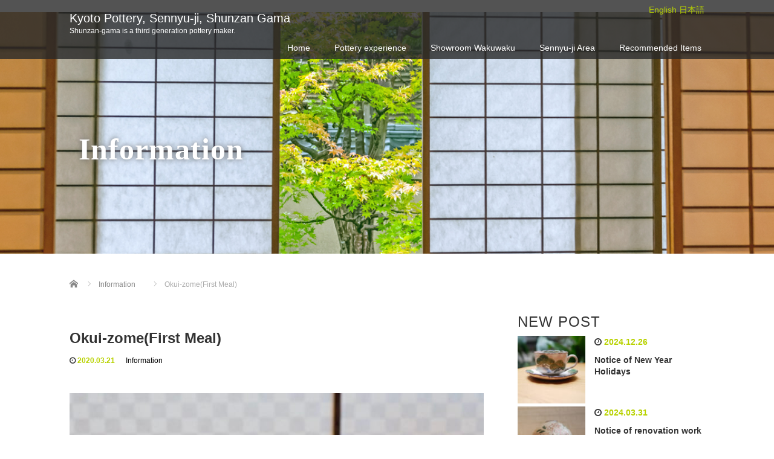

--- FILE ---
content_type: text/html; charset=UTF-8
request_url: https://www.wakuwaku-kyoto.com/en/info/%E3%81%8A%E9%A3%9F%E3%81%84%E5%88%9D%E3%82%81/
body_size: 12856
content:
<!DOCTYPE html>
<html lang="en-US">
<head>
  <meta charset="UTF-8">
  <meta name="viewport" content="width=device-width">
  <meta http-equiv="X-UA-Compatible" content="IE=edge">
  <meta name="format-detection" content="telephone=no">

<!-- Bogoプラグイン タイトルとキャッチフレーズを翻訳 -->
<!--  <title>< ?php wp_title('|', true, 'right'); ? ></title> -->
<!--  <meta name="description" content="< ?php seo_description(); ? >"> -->
  <title>Okui-zome(First Meal) | Kyoto Pottery,  Sennyu-ji,  Shunzan Gama | Shunzan-gama is a third generation pottery maker.</title>
  <meta name="description" content="Shunzan-gama is a third generation pottery maker.">
  <meta name="keywords" content="Mori Shunzan,Kyoto Pottery,Raku Firing,Painting,Hand Building Project,Wheel Throwing,Sennyu-ji,Tofukuji Temple,Pottery experience,Kiyomizu-yaki,Shunzan Gama,Kyo Firing">

  
  <link rel="profile" href="https://gmpg.org/xfn/11">
  <link rel="pingback" href="https://www.wakuwaku-kyoto.com/xmlrpc.php">

    <meta name='robots' content='max-image-preview:large' />
<link rel='dns-prefetch' href='//ajax.googleapis.com' />
<link rel='dns-prefetch' href='//www.google.com' />
<link rel='dns-prefetch' href='//s.w.org' />
		<script type="text/javascript">
			window._wpemojiSettings = {"baseUrl":"https:\/\/s.w.org\/images\/core\/emoji\/13.0.1\/72x72\/","ext":".png","svgUrl":"https:\/\/s.w.org\/images\/core\/emoji\/13.0.1\/svg\/","svgExt":".svg","source":{"concatemoji":"https:\/\/www.wakuwaku-kyoto.com\/wp-includes\/js\/wp-emoji-release.min.js?ver=5.7.14"}};
			!function(e,a,t){var n,r,o,i=a.createElement("canvas"),p=i.getContext&&i.getContext("2d");function s(e,t){var a=String.fromCharCode;p.clearRect(0,0,i.width,i.height),p.fillText(a.apply(this,e),0,0);e=i.toDataURL();return p.clearRect(0,0,i.width,i.height),p.fillText(a.apply(this,t),0,0),e===i.toDataURL()}function c(e){var t=a.createElement("script");t.src=e,t.defer=t.type="text/javascript",a.getElementsByTagName("head")[0].appendChild(t)}for(o=Array("flag","emoji"),t.supports={everything:!0,everythingExceptFlag:!0},r=0;r<o.length;r++)t.supports[o[r]]=function(e){if(!p||!p.fillText)return!1;switch(p.textBaseline="top",p.font="600 32px Arial",e){case"flag":return s([127987,65039,8205,9895,65039],[127987,65039,8203,9895,65039])?!1:!s([55356,56826,55356,56819],[55356,56826,8203,55356,56819])&&!s([55356,57332,56128,56423,56128,56418,56128,56421,56128,56430,56128,56423,56128,56447],[55356,57332,8203,56128,56423,8203,56128,56418,8203,56128,56421,8203,56128,56430,8203,56128,56423,8203,56128,56447]);case"emoji":return!s([55357,56424,8205,55356,57212],[55357,56424,8203,55356,57212])}return!1}(o[r]),t.supports.everything=t.supports.everything&&t.supports[o[r]],"flag"!==o[r]&&(t.supports.everythingExceptFlag=t.supports.everythingExceptFlag&&t.supports[o[r]]);t.supports.everythingExceptFlag=t.supports.everythingExceptFlag&&!t.supports.flag,t.DOMReady=!1,t.readyCallback=function(){t.DOMReady=!0},t.supports.everything||(n=function(){t.readyCallback()},a.addEventListener?(a.addEventListener("DOMContentLoaded",n,!1),e.addEventListener("load",n,!1)):(e.attachEvent("onload",n),a.attachEvent("onreadystatechange",function(){"complete"===a.readyState&&t.readyCallback()})),(n=t.source||{}).concatemoji?c(n.concatemoji):n.wpemoji&&n.twemoji&&(c(n.twemoji),c(n.wpemoji)))}(window,document,window._wpemojiSettings);
		</script>
		<style type="text/css">
img.wp-smiley,
img.emoji {
	display: inline !important;
	border: none !important;
	box-shadow: none !important;
	height: 1em !important;
	width: 1em !important;
	margin: 0 .07em !important;
	vertical-align: -0.1em !important;
	background: none !important;
	padding: 0 !important;
}
</style>
	<link rel='stylesheet' id='wp-block-library-css'  href='https://www.wakuwaku-kyoto.com/wp-includes/css/dist/block-library/style.min.css?ver=4.1.6' type='text/css' media='all' />
<link rel='stylesheet' id='bogo-css'  href='https://www.wakuwaku-kyoto.com/wp-content/plugins/bogo/includes/css/style.css?ver=3.3.4' type='text/css' media='all' />
<link rel='stylesheet' id='contact-form-7-css'  href='https://www.wakuwaku-kyoto.com/wp-content/plugins/contact-form-7/includes/css/styles.css?ver=5.3' type='text/css' media='all' />
<link rel='stylesheet' id='_tk-bootstrap-wp-css'  href='https://www.wakuwaku-kyoto.com/wp-content/themes/amore_tcd028/includes/css/bootstrap-wp.css?ver=4.1.6' type='text/css' media='all' />
<link rel='stylesheet' id='_tk-bootstrap-css'  href='https://www.wakuwaku-kyoto.com/wp-content/themes/amore_tcd028/includes/resources/bootstrap/css/bootstrap.min.css?ver=4.1.6' type='text/css' media='all' />
<link rel='stylesheet' id='_tk-font-awesome-css'  href='https://www.wakuwaku-kyoto.com/wp-content/themes/amore_tcd028/includes/css/font-awesome.min.css?ver=4.1.0' type='text/css' media='all' />
<link rel='stylesheet' id='_tk-style-css'  href='https://www.wakuwaku-kyoto.com/wp-content/themes/amore_tcd028/style.css?ver=4.1.6' type='text/css' media='all' />
<script type='text/javascript' src='https://ajax.googleapis.com/ajax/libs/jquery/1.11.3/jquery.min.js?ver=5.7.14' id='jquery-js'></script>
<script type='text/javascript' src='https://www.wakuwaku-kyoto.com/wp-content/themes/amore_tcd028/includes/resources/bootstrap/js/bootstrap.js?ver=5.7.14' id='_tk-bootstrapjs-js'></script>
<script type='text/javascript' src='https://www.wakuwaku-kyoto.com/wp-content/themes/amore_tcd028/includes/js/bootstrap-wp.js?ver=5.7.14' id='_tk-bootstrapwp-js'></script>
<link rel="https://api.w.org/" href="https://www.wakuwaku-kyoto.com/en/wp-json/" /><link rel="alternate" type="application/json" href="https://www.wakuwaku-kyoto.com/en/wp-json/wp/v2/posts/1540" /><link rel="canonical" href="https://www.wakuwaku-kyoto.com/en/info/%e3%81%8a%e9%a3%9f%e3%81%84%e5%88%9d%e3%82%81/" />
<link rel='shortlink' href='https://www.wakuwaku-kyoto.com/en/?p=1540' />
<link rel="alternate" type="application/json+oembed" href="https://www.wakuwaku-kyoto.com/en/wp-json/oembed/1.0/embed?url=https%3A%2F%2Fwww.wakuwaku-kyoto.com%2Fen%2Finfo%2F%25e3%2581%258a%25e9%25a3%259f%25e3%2581%2584%25e5%2588%259d%25e3%2582%2581%2F" />
<link rel="alternate" type="text/xml+oembed" href="https://www.wakuwaku-kyoto.com/en/wp-json/oembed/1.0/embed?url=https%3A%2F%2Fwww.wakuwaku-kyoto.com%2Fen%2Finfo%2F%25e3%2581%258a%25e9%25a3%259f%25e3%2581%2584%25e5%2588%259d%25e3%2582%2581%2F&#038;format=xml" />
<link rel="alternate" hreflang="ja" href="https://www.wakuwaku-kyoto.com/info/%e3%81%8a%e9%a3%9f%e3%81%84%e5%88%9d%e3%82%81/" />
<link rel="alternate" hreflang="en-US" href="https://www.wakuwaku-kyoto.com/en/info/%e3%81%8a%e9%a3%9f%e3%81%84%e5%88%9d%e3%82%81/" />
  
  <link rel="stylesheet" media="screen and (max-width:771px)" href="https://www.wakuwaku-kyoto.com/wp-content/themes/amore_tcd028/footer-bar/footer-bar.css?ver=4.1.6">

  <script type="text/javascript" src="https://www.wakuwaku-kyoto.com/wp-content/themes/amore_tcd028/js/jquery.elevatezoom.js"></script>
  <script type="text/javascript" src="https://www.wakuwaku-kyoto.com/wp-content/themes/amore_tcd028/parallax.js"></script>
  <script type="text/javascript" src="https://www.wakuwaku-kyoto.com/wp-content/themes/amore_tcd028/js/jscript.js"></script>
   

  <script type="text/javascript">
    jQuery(function() {
      jQuery(".zoom").elevateZoom({
        zoomType : "inner",
        zoomWindowFadeIn: 500,
        zoomWindowFadeOut: 500,
        easing : true
      });
    });
  </script>

  <script type="text/javascript" src="https://www.wakuwaku-kyoto.com/wp-content/themes/amore_tcd028/js/syncertel.js"></script>

  <link rel="stylesheet" media="screen and (max-width:991px)" href="https://www.wakuwaku-kyoto.com/wp-content/themes/amore_tcd028/responsive.css?ver=4.1.6">
  <link rel="stylesheet" href="//maxcdn.bootstrapcdn.com/font-awesome/4.3.0/css/font-awesome.min.css">
  <link rel="stylesheet" href="https://www.wakuwaku-kyoto.com/wp-content/themes/amore_tcd028/amore.css?ver=4.1.6" type="text/css" />
  <link rel="stylesheet" href="https://www.wakuwaku-kyoto.com/wp-content/themes/amore_tcd028/comment-style.css?ver=4.1.6" type="text/css" />
  <style type="text/css">
          .site-navigation{position:fixed;}
    
  .fa, .wp-icon a:before {display:inline-block;font:normal normal normal 14px/1 FontAwesome;font-size:inherit;text-rendering:auto;-webkit-font-smoothing:antialiased;-moz-osx-font-smoothing:grayscale;transform:translate(0, 0)}
  .fa-phone:before, .wp-icon.wp-fa-phone a:before {content:"\f095"; margin-right:5px;}

  body { font-size:14px; }
  a {color: #B8D200;}
  a:hover, #bread_crumb li.home a:hover:before {color: #AAAAAA;}
  #global_menu ul ul li a{background:#B8D200;}
  #global_menu ul ul li a:hover{background:#AAAAAA;}
  #previous_next_post a:hover{
    background: #AAAAAA;
  }
  .social-icon:hover{
    background-color: #B8D200 !important;
  }
  .up-arrow:hover{
    background-color: #B8D200 !important;
  }

  .menu-item:hover *:not(.dropdown-menu *){
    color: #B8D200 !important;
  }
  .menu-item a:hover {
    color: #B8D200 !important;
  }
  .button a, .pager li > a, .pager li > span{
    background-color: #AAAAAA;
  }
  .dropdown-menu .menu-item > a:hover, .button a:hover, .pager li > a:hover{
    background-color: #B8D200 !important;
  }
  .button-green a{
    background-color: #B8D200;
  }
  .button-green a:hover{
    background-color: #175E00;
  }
  .timestamp{
    color: #B8D200;
  }
  .blog-list-timestamp{
    color: #B8D200;
  }
  .footer_main, .scrolltotop{
    background-color: #222222;
  }
  .scrolltotop_arrow a:hover{
    color: #B8D200;
  }

  .first-h1{
    color: #FFFFFF;
    text-shadow: 6px 6px 10px #666666 !important;
  }
  .second-body, .second-body{
    color: #333333;
  }
  .top-headline.third_headline{
      color: #FFFFFF;
      text-shadow: 0px 0px 10px #666666;
  }
  .top-headline.fourth_headline{
      color: #FFFFFF;
      text-shadow: 0px 0px 10px #666666;
  }
  .top-headline.fifth_headline{
      color: #FFFFFF;
      text-shadow: 0px 0px 10px #666666;
  }

  .top-headline{
      color: #FFFFFF;
      text-shadow: 0px 0px 10px #666666;
  }

  .thumb:hover:after{
      box-shadow: inset 0 0 0 7px #B8D200;
  }


    p { word-wrap:break-word; }
  
  /* 必須文字の色 */
span.alert-caption {
  color: #d7003a;
}

/* テキストの表示幅の設定 */
div.view-text{
  margin: 0px 10px;
}

/* トップページ３の見出しを削除 */
div.main-content section:nth-of-type(3) div.amore-divider.romaji {
  display : none;
}

/* トップページ５のセクションを削除 */
/*
div.main-content section:nth-of-type(5) {
  display : none;
}
*/

/* SNSアイコンの表示設定 */
img.sns-icon{
 width : 18px;
 vertical-align: baseline;
 margin-right: 4px;
}

.site-navigation {
  height: 98px;
}

/* スマホの時のヘッダの表示幅変更 */
@media only screen and (max-width: 991px) {
  .site-navigation {
    height: 130px;
  }
}

/* ドロップダウンメニューの表示設定 */
.dropdown-menu {
  width : auto;
}

/* ページのタイトル表示設定 */
.top-headline {
   font-family: serif;
}

/* 固定ページの小タイトル表示設定 */
.entry-content .page_headline1, .single-page .page_headline1 {
    margin-bottom: 0em !important;
    color: #248c01;
    font-size: 30px;
    line-height: 1.6;
    font-weight: 500;
    border: none;
}
/* 固定ページの表示設定 */
.single-page div.row {
   margin-bottom: 100px;
}
/* read me の表示設定 */
.button a{
  line-height: normal;
  height: auto;
}

/* 吹き出し設定 */
.balloon5 {
    width: 100%;
    margin: 1.5em 0;
    overflow: hidden;
}

.balloon5 .faceicon {
    float: left;
    margin-right: -90px;
    width: 80px;
}

.balloon5 .faceicon img{
    width: 100%;
    height: auto;
    border: solid 3px #d7ebfe;
    border-radius: 50%;
}

.balloon5 .chatting {
    width: 100%;
}

.says {
    display: inline-block;
    position: relative; 
    margin: 5px 0 0 105px;
    padding: 17px 13px;
    border-radius: 12px;
    background: #d7ebfe;
}

.says:after {
    content: "";
    display: inline-block;
    position: absolute;
    top: 18px; 
    left: -24px;
    border: 12px solid transparent;
    border-right: 12px solid #d7ebfe;
}

.says p {
    margin: 0;
    padding: 0;
}

/* Bogoプラグイン 言語切換表示設定 */
@media only screen and (min-width: 992px) {
  .bogo-language-switcher{
    position: absolute;
    right: 0px;
    top: 0px;
  }
}
.bogo-language-switcher{
 margin-top : 6px;
}
.bogo-language-switcher li{
  display: inline-block;
  line-height: 0px;
}
.bogo-language-switcher li a{
  color: #B8D200;
}

/*** チェックボックスの設定 ***/
label, input[type=checkbox] {
    cursor: pointer;
}

/*** 「コメントは利用できません。」の文言を非表示 ***/
.comment_closed {
 display: none;
}

/***  reCAPTCHAバッジを非表示 ***/
.grecaptcha-badge { visibility: hidden; }

@media (min-width: 520px) {
.second-lead{
    width: 60%;
    display: inline-block;
    }
}
  

</style>


</head>

<body data-rsssl=1 class="post-template-default single single-post postid-1540 single-format-standard en-US group-blog">
  
  <div id="verytop"></div>
  <nav id="header" class="site-navigation">
      <div class="container">
      <div class="row">
        <div class="site-navigation-inner col-xs-120 no-padding" style="padding:0px">
          <div class="navbar navbar-default">
            <div class="navbar-header">
              <ul class="bogo-language-switcher"><li class="en-US en current first"><span class="bogo-language-name"><a rel="alternate" hreflang="en-US" href="https://www.wakuwaku-kyoto.com/en/info/%e3%81%8a%e9%a3%9f%e3%81%84%e5%88%9d%e3%82%81/" title="English" class="current" aria-current="page">English</a></span></li>
<li class="ja last"><span class="bogo-language-name"><a rel="alternate" hreflang="ja" href="https://www.wakuwaku-kyoto.com/info/%e3%81%8a%e9%a3%9f%e3%81%84%e5%88%9d%e3%82%81/" title="Japanese">日本語</a></span></li>
</ul>
<!-- Bogoプラグイン 言語切換 -->
              <div id="logo-area">
                <div id='logo_text'>
<h1 id="logo"><a href="https://www.wakuwaku-kyoto.com/en/">Kyoto Pottery,  Sennyu-ji,  Shunzan Gama</a></h1>
<p id="description">Shunzan-gama is a third generation pottery maker.</p>
</div>
                              </div>

            </div>

            <!-- The WordPress Menu goes here -->
            <div class="pull-right right-menu">
                                              <div class="collapse navbar-collapse"><ul id="main-menu" class="nav navbar-nav"><li id="menu-item-548" class="menu-item menu-item-type-post_type menu-item-object-page menu-item-home menu-item-548"><a title="Home" href="https://www.wakuwaku-kyoto.com/en/">Home</a></li>
<li id="menu-item-580" class="menu-item menu-item-type-post_type menu-item-object-page menu-item-has-children menu-item-580 dropdown"><a title="Pottery experience" href="https://www.wakuwaku-kyoto.com/en/pottery-experience/" data-toggle="dropdown" class="dropdown-toggle" aria-haspopup="true">Pottery experience <span class="caret"></span></a>
<ul role="menu" class=" dropdown-menu">
	<li id="menu-item-1739" class="menu-item menu-item-type-custom menu-item-object-custom menu-item-1739"><a title="Raku Firing Course" href="#">Raku Firing Course</a></li>
	<li id="menu-item-1740" class="menu-item menu-item-type-custom menu-item-object-custom menu-item-1740"><a title="Hand Building Project Course" href="#">Hand Building Project Course</a></li>
	<li id="menu-item-1741" class="menu-item menu-item-type-custom menu-item-object-custom menu-item-1741"><a title="Wheel Throwing Course" href="#">Wheel Throwing Course</a></li>
	<li id="menu-item-1742" class="menu-item menu-item-type-custom menu-item-object-custom menu-item-1742"><a title="Painting Course - Molding" href="#">Painting Course &#8211; Molding</a></li>
	<li id="menu-item-1743" class="menu-item menu-item-type-custom menu-item-object-custom menu-item-1743"><a title="Painting Course - Painting" href="#">Painting Course &#8211; Painting</a></li>
</ul>
</li>
<li id="menu-item-586" class="menu-item menu-item-type-post_type menu-item-object-page menu-item-586"><a title="Showroom Wakuwaku" href="https://www.wakuwaku-kyoto.com/en/showroom-wakuwaku/">Showroom Wakuwaku</a></li>
<li id="menu-item-585" class="menu-item menu-item-type-post_type menu-item-object-page menu-item-585"><a title="Sennyu-ji Area" href="https://www.wakuwaku-kyoto.com/en/sennyu-ji-area/">Sennyu-ji Area</a></li>
<li id="menu-item-2768" class="menu-item menu-item-type-custom menu-item-object-custom menu-item-has-children menu-item-2768 dropdown"><a title="Recommended Items" data-toggle="dropdown" class="dropdown-toggle" aria-haspopup="true">Recommended Items <span class="caret"></span></a>
<ul role="menu" class=" dropdown-menu">
	<li id="menu-item-2769" class="menu-item menu-item-type-post_type menu-item-object-page menu-item-2769"><a title="Kenzan-utsushi" href="https://www.wakuwaku-kyoto.com/en/kenzanutsushi-shunzangama/">Kenzan-utsushi</a></li>
	<li id="menu-item-2766" class="menu-item menu-item-type-post_type menu-item-object-page menu-item-2766"><a title="SHUNZAN BOTANIC" href="https://www.wakuwaku-kyoto.com/en/shunzan-botanic/">SHUNZAN BOTANIC</a></li>
	<li id="menu-item-2770" class="menu-item menu-item-type-post_type menu-item-object-page menu-item-2770"><a title="Kyo-yaki Putter" href="https://www.wakuwaku-kyoto.com/en/kyo-yaki-putter/">Kyo-yaki Putter</a></li>
</ul>
</li>
</ul></div>                                                                <a href="#" class="menu_button"></a>
                 <div id="global_menu" class="clearfix">
                  <ul id="menu-footernavigation1" class="menu"><li class="menu-item menu-item-type-post_type menu-item-object-page menu-item-home menu-item-548"><a href="https://www.wakuwaku-kyoto.com/en/">Home</a></li>
<li class="menu-item menu-item-type-post_type menu-item-object-page menu-item-has-children menu-item-580"><a href="https://www.wakuwaku-kyoto.com/en/pottery-experience/">Pottery experience</a>
<ul class="sub-menu">
	<li class="menu-item menu-item-type-custom menu-item-object-custom menu-item-1739"><a href="#">Raku Firing Course</a></li>
	<li class="menu-item menu-item-type-custom menu-item-object-custom menu-item-1740"><a href="#">Hand Building Project Course</a></li>
	<li class="menu-item menu-item-type-custom menu-item-object-custom menu-item-1741"><a href="#">Wheel Throwing Course</a></li>
	<li class="menu-item menu-item-type-custom menu-item-object-custom menu-item-1742"><a href="#">Painting Course &#8211; Molding</a></li>
	<li class="menu-item menu-item-type-custom menu-item-object-custom menu-item-1743"><a href="#">Painting Course &#8211; Painting</a></li>
</ul>
</li>
<li class="menu-item menu-item-type-post_type menu-item-object-page menu-item-586"><a href="https://www.wakuwaku-kyoto.com/en/showroom-wakuwaku/">Showroom Wakuwaku</a></li>
<li class="menu-item menu-item-type-post_type menu-item-object-page menu-item-585"><a href="https://www.wakuwaku-kyoto.com/en/sennyu-ji-area/">Sennyu-ji Area</a></li>
<li class="menu-item menu-item-type-custom menu-item-object-custom menu-item-has-children menu-item-2768"><a>Recommended Items</a>
<ul class="sub-menu">
	<li class="menu-item menu-item-type-post_type menu-item-object-page menu-item-2769"><a href="https://www.wakuwaku-kyoto.com/en/kenzanutsushi-shunzangama/">Kenzan-utsushi</a></li>
	<li class="menu-item menu-item-type-post_type menu-item-object-page menu-item-2766"><a href="https://www.wakuwaku-kyoto.com/en/shunzan-botanic/">SHUNZAN BOTANIC</a></li>
	<li class="menu-item menu-item-type-post_type menu-item-object-page menu-item-2770"><a href="https://www.wakuwaku-kyoto.com/en/kyo-yaki-putter/">Kyo-yaki Putter</a></li>
</ul>
</li>
</ul>                 </div>
                                           </div>

          </div><!-- .navbar -->
        </div>
      </div>
    </div><!-- .container -->
  </nav><!-- .site-navigation -->

<div class="main-content">
    <div class="amore-divider romaji" data-parallax="scroll" data-image-src="https://www.wakuwaku-kyoto.com/media/tcd-w/hedder-info.jpg">
    <div class="container">
      <div class="row">
        <div class="col-xs-120">
          <div class="top-headline" style="margin-top: 50px; margin-bottom: -20px;">Information</div>
        </div>
      </div>
    </div>
  </div>
  
  <div class="container amore-inner-container" style="margin-bottom:170px">
    <div class="row">
      
      <div class="col-sm-80 no-left-padding">
    	
    		
<article id="post-1540" class="post-1540 post type-post status-publish format-standard has-post-thumbnail hentry category-info en-US">
	<header class="breadcrumb">
	    
<ul id="bread_crumb" class="clearfix" itemscope itemtype="http://schema.org/BreadcrumbList">
 <li itemprop="itemListElement" itemscope itemtype="http://schema.org/ListItem" class="home"><a itemprop="item" href="https://www.wakuwaku-kyoto.com/en/"><span itemprop="name">Home</span></a><meta itemprop="position" content="1" /></li>

 <li itemprop="itemListElement" itemscope itemtype="http://schema.org/ListItem">
    <a itemprop="item" href="https://www.wakuwaku-kyoto.com/en/category/info/"><span itemprop="name">Information</span></a>
     <meta itemprop="position" content="2" /></li>
 <li itemprop="itemListElement" itemscope itemtype="http://schema.org/ListItem" class="last"><span itemprop="name">Okui-zome(First Meal)</span><meta itemprop="position" content="3" /></li>

</ul>
	
		<h2 class="page-title mt40 mb10">Okui-zome(First Meal)</h2>

		<div class="entry-meta mb45">
						<span class='fa fa-clock-o'></span><span class='timestamp'>&nbsp;2020.03.21</span>						<span class="categories-wrap"><a href="https://www.wakuwaku-kyoto.com/en/category/info/" rel="category tag">Information</a></span>
		</div><!-- .entry-meta -->
	</header><!-- .entry-header -->

	<div class="entry-content">
						<div class="entry-content-thumbnail">
			<img src='https://www.wakuwaku-kyoto.com/media/お食い初め-50-705x495.jpg' style='width:100%; margin-bottom:40px' />		</div>
				<p>We had a new entry  (our first grand-son) last December.</p>
<p>Now its a time to have &#8220;Okui-zome&#8221; (Japanese traditional ritual that parents perform around the 100th day after the birth of their baby to wish the baby will never starve) so we have made these potteries for the celebratory meal.</p>
<p>Usually lacquer ware are used but earthen ware with such design is also pretty isn&#8217;t it ?</p>
<p>Memorial gift or celebratory designed potteries are abailable at your requeset.</p>
<p>Please contact Shunsan-gama (Sennyu-ji, HIgashiyama, Kyoto).</p>
		
		


		<!-- comments -->
		



  <div id="comments">
    <div>
 


 
 <div class="comment_closed" id="respond">
  Comment are closed. </div>

 </div><!-- #comment end -->
</div><hr>		<!-- /comments -->

	</div><!-- .entry-content -->



				
	<footer class="entry-meta">

				<div class="row">
			<div class="col-xs-60 text-right">
														<a style="text-decoration:none" href="https://www.wakuwaku-kyoto.com/en/info/%e6%a1%9c-2020/">
						<span style="font-size:24px; padding-right:10px;" class="text-muted fa fa-chevron-left"></span>
						<div class="thumb hidden-xs" style="width:120px; height:120px;"><img width="120" height="120" src="https://www.wakuwaku-kyoto.com/media/円山公園　2020-3-26-120x120.jpg" class="attachment-size3 size-size3 wp-post-image" alt="" loading="lazy" srcset="https://www.wakuwaku-kyoto.com/media/円山公園　2020-3-26-120x120.jpg 120w, https://www.wakuwaku-kyoto.com/media/円山公園　2020-3-26-150x150.jpg 150w, https://www.wakuwaku-kyoto.com/media/円山公園　2020-3-26-76x76.jpg 76w" sizes="(max-width: 120px) 100vw, 120px" /></div>
					</a>
							</div>
			<div class="col-xs-60 text-left">
														<a style="text-decoration:none" href="https://www.wakuwaku-kyoto.com/en/info/%e9%99%b6%e8%8a%b8%e4%bd%93%e9%a8%93%e3%80%80%e5%8d%92%e6%a5%ad%e6%97%85%e8%a1%8c/">
						<div class="thumb hidden-xs" style="width:120px; height:120px;"><img width="120" height="120" src="https://www.wakuwaku-kyoto.com/media/コロナにめげず-120x120.jpg" class="attachment-size3 size-size3 wp-post-image" alt="" loading="lazy" srcset="https://www.wakuwaku-kyoto.com/media/コロナにめげず-120x120.jpg 120w, https://www.wakuwaku-kyoto.com/media/コロナにめげず-150x150.jpg 150w, https://www.wakuwaku-kyoto.com/media/コロナにめげず-76x76.jpg 76w" sizes="(max-width: 120px) 100vw, 120px" /></div>
						<span style="font-size:24px; padding-left:10px;" class="text-muted fa fa-chevron-right"></span>
					</a>
							</div>
		</div>
		
		<div class="row hidden-xs">
			<!-- single post banner -->
			<!-- /single post banner -->
		</div>

	</footer><!-- .entry-meta -->
</article><!-- #post-## -->

    		
    	
        <hr/>

        
          <!-- related posts -->
                    <div id="related_posts">
            <div class="row mb25">
                              <div class="col-xs-60 p0">
                  <article id="post-3229" class="post-3229 post type-post status-publish format-standard has-post-thumbnail hentry category-info en-US">
                    <div class='col-xs-45' style='padding-right:0px'><a href="https://www.wakuwaku-kyoto.com/en/info/%e7%aa%af%e5%85%83%e3%82%82%e3%81%bf%e3%81%98%e3%81%be%e3%81%a4%e3%82%8a%e3%80%80%e5%a4%a7%e9%99%b6%e5%99%a8%e5%b8%82/"><div class="thumb"><img src="https://www.wakuwaku-kyoto.com/media/momiji-maccha-120x120.png" alt=""></div></a></div><div class='col-xs-75'><span class='fa fa-clock-o'></span><span class='timestamp romaji'>&nbsp;2022.10.15</span>　<h4 class='underline-hover' style='display:block; margin-bottom:10px; margin-top:10px'><a class='content_links' href='https://www.wakuwaku-kyoto.com/en/info/%e7%aa%af%e5%85%83%e3%82%82%e3%81%bf%e3%81%98%e3%81%be%e3%81%a4%e3%82%8a%e3%80%80%e5%a4%a7%e9%99%b6%e5%99%a8%e5%b8%82/'>Pottery Festival in Autumn foliage</a></h4></div>                  </article><!-- #post-## -->
                </div>
                                              <div class="col-xs-60 p0">
                  <article id="post-1300" class="post-1300 post type-post status-publish format-standard has-post-thumbnail hentry category-info en-US">
                    <div class='col-xs-45' style='padding-right:0px'><a href="https://www.wakuwaku-kyoto.com/en/info/provide-a-sense-of-coolness-in-summer/"><div class="thumb"><img src="https://www.wakuwaku-kyoto.com/media/平茶碗　鵜飼-120x120.jpg" alt=""></div></a></div><div class='col-xs-75'><span class='fa fa-clock-o'></span><span class='timestamp romaji'>&nbsp;2019.07.9</span>　<h4 class='underline-hover' style='display:block; margin-bottom:10px; margin-top:10px'><a class='content_links' href='https://www.wakuwaku-kyoto.com/en/info/provide-a-sense-of-coolness-in-summer/'>Provide a sense of coolness in summer</a></h4></div>                  </article><!-- #post-## -->
                </div>
                </div><div class="row mb25">                              <div class="col-xs-60 p0">
                  <article id="post-3211" class="post-3211 post type-post status-publish format-standard has-post-thumbnail hentry category-info en-US">
                    <div class='col-xs-45' style='padding-right:0px'><a href="https://www.wakuwaku-kyoto.com/en/info/%e3%83%86%e3%83%ac%e3%83%93%e3%81%a7%e7%b4%b9%e4%bb%8b%e3%81%95%e3%82%8c%e3%81%be%e3%81%97%e3%81%9f/"><div class="thumb"><img src="https://www.wakuwaku-kyoto.com/media/鳳凰丸形　アップ-1-120x120.jpg" alt=""></div></a></div><div class='col-xs-75'><span class='fa fa-clock-o'></span><span class='timestamp romaji'>&nbsp;2022.09.1</span>　<h4 class='underline-hover' style='display:block; margin-bottom:10px; margin-top:10px'><a class='content_links' href='https://www.wakuwaku-kyoto.com/en/info/%e3%83%86%e3%83%ac%e3%83%93%e3%81%a7%e7%b4%b9%e4%bb%8b%e3%81%95%e3%82%8c%e3%81%be%e3%81%97%e3%81%9f/'>Kyo-yaki/Kiyomizuyaki Ceramic golf putter</a></h4></div>                  </article><!-- #post-## -->
                </div>
                                              <div class="col-xs-60 p0">
                  <article id="post-974" class="post-974 post type-post status-publish format-standard has-post-thumbnail hentry category-info en-US">
                    <div class='col-xs-45' style='padding-right:0px'><a href="https://www.wakuwaku-kyoto.com/en/info/kyo-yaki-studio-tour/"><div class="thumb"><img src="https://www.wakuwaku-kyoto.com/media/工房-120x120.jpg" alt=""></div></a></div><div class='col-xs-75'><span class='fa fa-clock-o'></span><span class='timestamp romaji'>&nbsp;2019.02.5</span>　<h4 class='underline-hover' style='display:block; margin-bottom:10px; margin-top:10px'><a class='content_links' href='https://www.wakuwaku-kyoto.com/en/info/kyo-yaki-studio-tour/'>Kyo-yaki  Studio tour</a></h4></div>                  </article><!-- #post-## -->
                </div>
                </div><div class="row mb25">                              <div class="col-xs-60 p0">
                  <article id="post-1360" class="post-1360 post type-post status-publish format-standard has-post-thumbnail hentry category-info en-US">
                    <div class='col-xs-45' style='padding-right:0px'><a href="https://www.wakuwaku-kyoto.com/en/info/kanji-3d-designed-square-bowl/"><div class="thumb"><img src="https://www.wakuwaku-kyoto.com/media/吾唯足知-taru-120x120.jpg" alt=""></div></a></div><div class='col-xs-75'><span class='fa fa-clock-o'></span><span class='timestamp romaji'>&nbsp;2019.09.2</span>　<h4 class='underline-hover' style='display:block; margin-bottom:10px; margin-top:10px'><a class='content_links' href='https://www.wakuwaku-kyoto.com/en/info/kanji-3d-designed-square-bowl/'>Kanji 3D designed square bowl</a></h4></div>                  </article><!-- #post-## -->
                </div>
                                              <div class="col-xs-60 p0">
                  <article id="post-3675" class="post-3675 post type-post status-publish format-standard has-post-thumbnail hentry category-info en-US">
                    <div class='col-xs-45' style='padding-right:0px'><a href="https://www.wakuwaku-kyoto.com/en/info/%e4%ba%ac%e3%81%ae%e3%82%84%e3%81%8d%e3%82%82%e3%81%ae%e3%82%8f%e3%81%8f%e3%82%8f%e3%81%8f%e3%80%80%e6%94%b9%e8%a3%85%e5%b7%a5%e4%ba%8b%e3%81%ae%e3%81%8a%e7%9f%a5%e3%82%89%e3%81%9b/"><div class="thumb"><img src="https://www.wakuwaku-kyoto.com/media/桜2023-97-120x120.jpg" alt=""></div></a></div><div class='col-xs-75'><span class='fa fa-clock-o'></span><span class='timestamp romaji'>&nbsp;2024.03.31</span>　<h4 class='underline-hover' style='display:block; margin-bottom:10px; margin-top:10px'><a class='content_links' href='https://www.wakuwaku-kyoto.com/en/info/%e4%ba%ac%e3%81%ae%e3%82%84%e3%81%8d%e3%82%82%e3%81%ae%e3%82%8f%e3%81%8f%e3%82%8f%e3%81%8f%e3%80%80%e6%94%b9%e8%a3%85%e5%b7%a5%e4%ba%8b%e3%81%ae%e3%81%8a%e7%9f%a5%e3%82%89%e3%81%9b/'>Notice of renovation work</a></h4></div>                  </article><!-- #post-## -->
                </div>
                </div><div class="row mb25">                          </div>
          </div>
                              <!-- /related posts -->
      </div>

      <div class="col-sm-37 col-sm-offset-3 no-right-padding" style="margin-top:40px">
        
				<div class="sidebar-padder">

																									<h3 class="romaji">NEW POST</h3>
														<div class="row" style='margin-bottom:40px'>
																	<div class="col-xs-120"><div class="row"><a style="color:inherit; text-decoration:none" href="https://www.wakuwaku-kyoto.com/en/info/%e5%b9%b4%e6%9c%ab%e5%b9%b4%e5%a7%8b%e3%81%ae%e3%81%8a%e4%bc%91%e3%81%bf%e3%81%ae%e3%81%8a%e7%9f%a5%e3%82%89%e3%81%9b-2/">
  <article id="post-3720" class="post-3720 post type-post status-publish format-standard has-post-thumbnail hentry category-info en-US">
    <div class='col-xs-45' style='padding-right:0px'><a href="https://www.wakuwaku-kyoto.com/en/info/%e5%b9%b4%e6%9c%ab%e5%b9%b4%e5%a7%8b%e3%81%ae%e3%81%8a%e4%bc%91%e3%81%bf%e3%81%ae%e3%81%8a%e7%9f%a5%e3%82%89%e3%81%9b-2/"><div class="thumb"><img width="120" height="120" src="https://www.wakuwaku-kyoto.com/media/P10509292-1-120x120.jpg" class="attachment-size3 size-size3 wp-post-image" alt="" loading="lazy" srcset="https://www.wakuwaku-kyoto.com/media/P10509292-1-120x120.jpg 120w, https://www.wakuwaku-kyoto.com/media/P10509292-1-300x300.jpg 300w, https://www.wakuwaku-kyoto.com/media/P10509292-1-150x150.jpg 150w, https://www.wakuwaku-kyoto.com/media/P10509292-1-76x76.jpg 76w, https://www.wakuwaku-kyoto.com/media/P10509292-1.jpg 700w" sizes="(max-width: 120px) 100vw, 120px" /></div></a></div><div class='col-xs-75'><span class='fa fa-clock-o'></span><span class='timestamp romaji'>&nbsp;2024.12.26</span>　<h4 class='underline-hover' style='display:block; margin-bottom:10px; margin-top:10px'><a class='content_links' href='https://www.wakuwaku-kyoto.com/en/info/%e5%b9%b4%e6%9c%ab%e5%b9%b4%e5%a7%8b%e3%81%ae%e3%81%8a%e4%bc%91%e3%81%bf%e3%81%ae%e3%81%8a%e7%9f%a5%e3%82%89%e3%81%9b-2/'>Notice of New Year Holidays</a></h4></div>  </article><!-- #post-## -->
</a></div></div>
																	<div class="col-xs-120"><div class="row"><a style="color:inherit; text-decoration:none" href="https://www.wakuwaku-kyoto.com/en/info/%e4%ba%ac%e3%81%ae%e3%82%84%e3%81%8d%e3%82%82%e3%81%ae%e3%82%8f%e3%81%8f%e3%82%8f%e3%81%8f%e3%80%80%e6%94%b9%e8%a3%85%e5%b7%a5%e4%ba%8b%e3%81%ae%e3%81%8a%e7%9f%a5%e3%82%89%e3%81%9b/">
  <article id="post-3675" class="post-3675 post type-post status-publish format-standard has-post-thumbnail hentry category-info en-US">
    <div class='col-xs-45' style='padding-right:0px'><a href="https://www.wakuwaku-kyoto.com/en/info/%e4%ba%ac%e3%81%ae%e3%82%84%e3%81%8d%e3%82%82%e3%81%ae%e3%82%8f%e3%81%8f%e3%82%8f%e3%81%8f%e3%80%80%e6%94%b9%e8%a3%85%e5%b7%a5%e4%ba%8b%e3%81%ae%e3%81%8a%e7%9f%a5%e3%82%89%e3%81%9b/"><div class="thumb"><img width="120" height="120" src="https://www.wakuwaku-kyoto.com/media/桜2023-97-120x120.jpg" class="attachment-size3 size-size3 wp-post-image" alt="" loading="lazy" srcset="https://www.wakuwaku-kyoto.com/media/桜2023-97-120x120.jpg 120w, https://www.wakuwaku-kyoto.com/media/桜2023-97-300x300.jpg 300w, https://www.wakuwaku-kyoto.com/media/桜2023-97-150x150.jpg 150w, https://www.wakuwaku-kyoto.com/media/桜2023-97-76x76.jpg 76w, https://www.wakuwaku-kyoto.com/media/桜2023-97.jpg 701w" sizes="(max-width: 120px) 100vw, 120px" /></div></a></div><div class='col-xs-75'><span class='fa fa-clock-o'></span><span class='timestamp romaji'>&nbsp;2024.03.31</span>　<h4 class='underline-hover' style='display:block; margin-bottom:10px; margin-top:10px'><a class='content_links' href='https://www.wakuwaku-kyoto.com/en/info/%e4%ba%ac%e3%81%ae%e3%82%84%e3%81%8d%e3%82%82%e3%81%ae%e3%82%8f%e3%81%8f%e3%82%8f%e3%81%8f%e3%80%80%e6%94%b9%e8%a3%85%e5%b7%a5%e4%ba%8b%e3%81%ae%e3%81%8a%e7%9f%a5%e3%82%89%e3%81%9b/'>Notice of renovation work</a></h4></div>  </article><!-- #post-## -->
</a></div></div>
																	<div class="col-xs-120"><div class="row"><a style="color:inherit; text-decoration:none" href="https://www.wakuwaku-kyoto.com/en/info/%e5%b9%b4%e6%9c%ab%e3%83%bb%e5%b9%b4%e5%a7%8b%e3%81%ae%e5%96%b6%e6%a5%ad%e3%81%ab%e3%81%a4%e3%81%84%e3%81%a6/">
  <article id="post-3658" class="post-3658 post type-post status-publish format-standard has-post-thumbnail hentry category-info en-US">
    <div class='col-xs-45' style='padding-right:0px'><a href="https://www.wakuwaku-kyoto.com/en/info/%e5%b9%b4%e6%9c%ab%e3%83%bb%e5%b9%b4%e5%a7%8b%e3%81%ae%e5%96%b6%e6%a5%ad%e3%81%ab%e3%81%a4%e3%81%84%e3%81%a6/"><div class="thumb"><img width="120" height="120" src="https://www.wakuwaku-kyoto.com/media/20231224-100-120x120.jpg" class="attachment-size3 size-size3 wp-post-image" alt="" loading="lazy" srcset="https://www.wakuwaku-kyoto.com/media/20231224-100-120x120.jpg 120w, https://www.wakuwaku-kyoto.com/media/20231224-100-300x300.jpg 300w, https://www.wakuwaku-kyoto.com/media/20231224-100-150x150.jpg 150w, https://www.wakuwaku-kyoto.com/media/20231224-100-76x76.jpg 76w, https://www.wakuwaku-kyoto.com/media/20231224-100.jpg 700w" sizes="(max-width: 120px) 100vw, 120px" /></div></a></div><div class='col-xs-75'><span class='fa fa-clock-o'></span><span class='timestamp romaji'>&nbsp;2023.12.30</span>　<h4 class='underline-hover' style='display:block; margin-bottom:10px; margin-top:10px'><a class='content_links' href='https://www.wakuwaku-kyoto.com/en/info/%e5%b9%b4%e6%9c%ab%e3%83%bb%e5%b9%b4%e5%a7%8b%e3%81%ae%e5%96%b6%e6%a5%ad%e3%81%ab%e3%81%a4%e3%81%84%e3%81%a6/'>年末・年始の営業について</a></h4></div>  </article><!-- #post-## -->
</a></div></div>
																	<div class="col-xs-120"><div class="row"><a style="color:inherit; text-decoration:none" href="https://www.wakuwaku-kyoto.com/en/info/%e7%aa%af%e5%85%83%e3%82%82%e3%81%bf%e3%81%98%e3%81%be%e3%81%a4%e3%82%8a2023/">
  <article id="post-3647" class="post-3647 post type-post status-publish format-standard has-post-thumbnail hentry category-info en-US">
    <div class='col-xs-45' style='padding-right:0px'><a href="https://www.wakuwaku-kyoto.com/en/info/%e7%aa%af%e5%85%83%e3%82%82%e3%81%bf%e3%81%98%e3%81%be%e3%81%a4%e3%82%8a2023/"><div class="thumb"><img width="120" height="120" src="https://www.wakuwaku-kyoto.com/media/俊山窯　器　紅葉--120x120.jpg" class="attachment-size3 size-size3 wp-post-image" alt="" loading="lazy" srcset="https://www.wakuwaku-kyoto.com/media/俊山窯　器　紅葉--120x120.jpg 120w, https://www.wakuwaku-kyoto.com/media/俊山窯　器　紅葉--300x300.jpg 300w, https://www.wakuwaku-kyoto.com/media/俊山窯　器　紅葉--150x150.jpg 150w, https://www.wakuwaku-kyoto.com/media/俊山窯　器　紅葉--76x76.jpg 76w, https://www.wakuwaku-kyoto.com/media/俊山窯　器　紅葉-.jpg 700w" sizes="(max-width: 120px) 100vw, 120px" /></div></a></div><div class='col-xs-75'><span class='fa fa-clock-o'></span><span class='timestamp romaji'>&nbsp;2023.11.8</span>　<h4 class='underline-hover' style='display:block; margin-bottom:10px; margin-top:10px'><a class='content_links' href='https://www.wakuwaku-kyoto.com/en/info/%e7%aa%af%e5%85%83%e3%82%82%e3%81%bf%e3%81%98%e3%81%be%e3%81%a4%e3%82%8a2023/'>Autumn Pottery Festival 2023</a></h4></div>  </article><!-- #post-## -->
</a></div></div>
																	<div class="col-xs-120"><div class="row"><a style="color:inherit; text-decoration:none" href="https://www.wakuwaku-kyoto.com/en/info/%e3%81%8a%e7%9b%86%e3%81%ae%e3%81%8a%e4%bc%91%e3%81%bf/">
  <article id="post-3464" class="post-3464 post type-post status-publish format-standard has-post-thumbnail hentry category-info en-US">
    <div class='col-xs-45' style='padding-right:0px'><a href="https://www.wakuwaku-kyoto.com/en/info/%e3%81%8a%e7%9b%86%e3%81%ae%e3%81%8a%e4%bc%91%e3%81%bf/"><div class="thumb"><img width="120" height="120" src="https://www.wakuwaku-kyoto.com/media/20230619-67-120x120.jpg" class="attachment-size3 size-size3 wp-post-image" alt="" loading="lazy" srcset="https://www.wakuwaku-kyoto.com/media/20230619-67-120x120.jpg 120w, https://www.wakuwaku-kyoto.com/media/20230619-67-300x300.jpg 300w, https://www.wakuwaku-kyoto.com/media/20230619-67-150x150.jpg 150w, https://www.wakuwaku-kyoto.com/media/20230619-67-76x76.jpg 76w, https://www.wakuwaku-kyoto.com/media/20230619-67.jpg 700w" sizes="(max-width: 120px) 100vw, 120px" /></div></a></div><div class='col-xs-75'><span class='fa fa-clock-o'></span><span class='timestamp romaji'>&nbsp;2023.08.4</span>　<h4 class='underline-hover' style='display:block; margin-bottom:10px; margin-top:10px'><a class='content_links' href='https://www.wakuwaku-kyoto.com/en/info/%e3%81%8a%e7%9b%86%e3%81%ae%e3%81%8a%e4%bc%91%e3%81%bf/'>お盆のお休み</a></h4></div>  </article><!-- #post-## -->
</a></div></div>
																	<div class="col-xs-120"><div class="row"><a style="color:inherit; text-decoration:none" href="https://www.wakuwaku-kyoto.com/en/info/%e6%a1%9c%e3%81%ae%e5%99%a8%e3%80%802023/">
  <article id="post-3449" class="post-3449 post type-post status-publish format-standard has-post-thumbnail hentry category-info en-US">
    <div class='col-xs-45' style='padding-right:0px'><a href="https://www.wakuwaku-kyoto.com/en/info/%e6%a1%9c%e3%81%ae%e5%99%a8%e3%80%802023/"><div class="thumb"><img width="120" height="120" src="https://www.wakuwaku-kyoto.com/media/桜2023-70-120x120.jpg" class="attachment-size3 size-size3 wp-post-image" alt="" loading="lazy" srcset="https://www.wakuwaku-kyoto.com/media/桜2023-70-120x120.jpg 120w, https://www.wakuwaku-kyoto.com/media/桜2023-70-300x300.jpg 300w, https://www.wakuwaku-kyoto.com/media/桜2023-70-150x150.jpg 150w, https://www.wakuwaku-kyoto.com/media/桜2023-70-76x76.jpg 76w, https://www.wakuwaku-kyoto.com/media/桜2023-70.jpg 701w" sizes="(max-width: 120px) 100vw, 120px" /></div></a></div><div class='col-xs-75'><span class='fa fa-clock-o'></span><span class='timestamp romaji'>&nbsp;2023.03.10</span>　<h4 class='underline-hover' style='display:block; margin-bottom:10px; margin-top:10px'><a class='content_links' href='https://www.wakuwaku-kyoto.com/en/info/%e6%a1%9c%e3%81%ae%e5%99%a8%e3%80%802023/'>Shunzan Potteries with Cherry blossom design</a></h4></div>  </article><!-- #post-## -->
</a></div></div>
															</div>

							<h3 class="romaji">CATEGORY</h3>
					        <ul class="categories">
			    		    		<li class="cat-item cat-item-1"><a href="https://www.wakuwaku-kyoto.com/en/category/info/">Information</a>
</li>
			        		</ul>

							<select class="form-control" name="archive-dropdown" onchange="document.location.href=this.options[this.selectedIndex].value;">
								<option value="">Archive</option> 
									<option value='https://www.wakuwaku-kyoto.com/en/2025/11/'> November 2025 &nbsp;(1)</option>
	<option value='https://www.wakuwaku-kyoto.com/en/2025/09/'> September 2025 &nbsp;(1)</option>
	<option value='https://www.wakuwaku-kyoto.com/en/2025/05/'> May 2025 &nbsp;(1)</option>
	<option value='https://www.wakuwaku-kyoto.com/en/2024/12/'> December 2024 &nbsp;(2)</option>
	<option value='https://www.wakuwaku-kyoto.com/en/2024/10/'> October 2024 &nbsp;(1)</option>
	<option value='https://www.wakuwaku-kyoto.com/en/2024/08/'> August 2024 &nbsp;(1)</option>
	<option value='https://www.wakuwaku-kyoto.com/en/2024/05/'> May 2024 &nbsp;(1)</option>
	<option value='https://www.wakuwaku-kyoto.com/en/2024/03/'> March 2024 &nbsp;(2)</option>
	<option value='https://www.wakuwaku-kyoto.com/en/2024/02/'> February 2024 &nbsp;(1)</option>
	<option value='https://www.wakuwaku-kyoto.com/en/2023/12/'> December 2023 &nbsp;(2)</option>
	<option value='https://www.wakuwaku-kyoto.com/en/2023/11/'> November 2023 &nbsp;(2)</option>
	<option value='https://www.wakuwaku-kyoto.com/en/2023/08/'> August 2023 &nbsp;(2)</option>
	<option value='https://www.wakuwaku-kyoto.com/en/2023/04/'> April 2023 &nbsp;(1)</option>
	<option value='https://www.wakuwaku-kyoto.com/en/2023/03/'> March 2023 &nbsp;(2)</option>
	<option value='https://www.wakuwaku-kyoto.com/en/2023/02/'> February 2023 &nbsp;(1)</option>
	<option value='https://www.wakuwaku-kyoto.com/en/2022/12/'> December 2022 &nbsp;(1)</option>
	<option value='https://www.wakuwaku-kyoto.com/en/2022/11/'> November 2022 &nbsp;(3)</option>
	<option value='https://www.wakuwaku-kyoto.com/en/2022/10/'> October 2022 &nbsp;(1)</option>
	<option value='https://www.wakuwaku-kyoto.com/en/2022/09/'> September 2022 &nbsp;(2)</option>
	<option value='https://www.wakuwaku-kyoto.com/en/2022/08/'> August 2022 &nbsp;(2)</option>
	<option value='https://www.wakuwaku-kyoto.com/en/2022/06/'> June 2022 &nbsp;(2)</option>
	<option value='https://www.wakuwaku-kyoto.com/en/2022/04/'> April 2022 &nbsp;(2)</option>
	<option value='https://www.wakuwaku-kyoto.com/en/2022/02/'> February 2022 &nbsp;(1)</option>
	<option value='https://www.wakuwaku-kyoto.com/en/2021/11/'> November 2021 &nbsp;(1)</option>
	<option value='https://www.wakuwaku-kyoto.com/en/2021/10/'> October 2021 &nbsp;(2)</option>
	<option value='https://www.wakuwaku-kyoto.com/en/2021/09/'> September 2021 &nbsp;(1)</option>
	<option value='https://www.wakuwaku-kyoto.com/en/2021/08/'> August 2021 &nbsp;(1)</option>
	<option value='https://www.wakuwaku-kyoto.com/en/2021/06/'> June 2021 &nbsp;(1)</option>
	<option value='https://www.wakuwaku-kyoto.com/en/2021/04/'> April 2021 &nbsp;(2)</option>
	<option value='https://www.wakuwaku-kyoto.com/en/2021/01/'> January 2021 &nbsp;(3)</option>
	<option value='https://www.wakuwaku-kyoto.com/en/2020/12/'> December 2020 &nbsp;(3)</option>
	<option value='https://www.wakuwaku-kyoto.com/en/2020/11/'> November 2020 &nbsp;(2)</option>
	<option value='https://www.wakuwaku-kyoto.com/en/2020/10/'> October 2020 &nbsp;(2)</option>
	<option value='https://www.wakuwaku-kyoto.com/en/2020/09/'> September 2020 &nbsp;(1)</option>
	<option value='https://www.wakuwaku-kyoto.com/en/2020/08/'> August 2020 &nbsp;(3)</option>
	<option value='https://www.wakuwaku-kyoto.com/en/2020/05/'> May 2020 &nbsp;(2)</option>
	<option value='https://www.wakuwaku-kyoto.com/en/2020/04/'> April 2020 &nbsp;(2)</option>
	<option value='https://www.wakuwaku-kyoto.com/en/2020/03/'> March 2020 &nbsp;(9)</option>
	<option value='https://www.wakuwaku-kyoto.com/en/2020/01/'> January 2020 &nbsp;(6)</option>
	<option value='https://www.wakuwaku-kyoto.com/en/2019/12/'> December 2019 &nbsp;(6)</option>
	<option value='https://www.wakuwaku-kyoto.com/en/2019/11/'> November 2019 &nbsp;(4)</option>
	<option value='https://www.wakuwaku-kyoto.com/en/2019/10/'> October 2019 &nbsp;(1)</option>
	<option value='https://www.wakuwaku-kyoto.com/en/2019/09/'> September 2019 &nbsp;(2)</option>
	<option value='https://www.wakuwaku-kyoto.com/en/2019/08/'> August 2019 &nbsp;(5)</option>
	<option value='https://www.wakuwaku-kyoto.com/en/2019/07/'> July 2019 &nbsp;(3)</option>
	<option value='https://www.wakuwaku-kyoto.com/en/2019/06/'> June 2019 &nbsp;(6)</option>
	<option value='https://www.wakuwaku-kyoto.com/en/2019/05/'> May 2019 &nbsp;(2)</option>
	<option value='https://www.wakuwaku-kyoto.com/en/2019/04/'> April 2019 &nbsp;(14)</option>
	<option value='https://www.wakuwaku-kyoto.com/en/2019/03/'> March 2019 &nbsp;(6)</option>
	<option value='https://www.wakuwaku-kyoto.com/en/2019/02/'> February 2019 &nbsp;(8)</option>
	<option value='https://www.wakuwaku-kyoto.com/en/2019/01/'> January 2019 &nbsp;(4)</option>
	<option value='https://www.wakuwaku-kyoto.com/en/2018/12/'> December 2018 &nbsp;(3)</option>
	<option value='https://www.wakuwaku-kyoto.com/en/2018/10/'> October 2018 &nbsp;(1)</option>
							</select>

							<aside id="search" class="widget widget_search">
								<form role="search" method="get" class="search-form" action="https://www.wakuwaku-kyoto.com/en/">
	<label>
    <div class="input-group">
  		<input type="search" class="search-field form-control" placeholder="Search &hellip;" value="" name="s" title="Search for:">
      <span class="input-group-btn">
        <button class="btn btn-default" type="submit"><span class="fa fa-search"></span></button>
      </span>
    </div><!-- /input-group -->
	</label>
	<input type="submit" style="display:none" value="Search">
</form>
							</aside>
															
		</div><!-- close .sidebar-padder -->      </div>

    </div>
  </div>
</div>



<div id="footer">
  <div class="container" style="padding-bottom:10px; padding-top:10px;">
    <div class="row hidden-xs">
      <div class="col-xs-60 col-xs-offset-20 text-center">
              </div>
      <div class="col-xs-40 text-right">
              <ul class="user_sns clearfix" id="footer_social_link">
                                                                      <li class="rss"><a class="target_blank" href="https://www.wakuwaku-kyoto.com/en/feed/">RSS</a></li>       </ul>
             </div>
    </div>

    <div class="row visible-xs">
      <div class="col-xs-120 text-center">
              </div>
      <div class="col-xs-120 footer_mobile_menu_wrapper">
                            <div id="footer-menu-1" class="footer_mobile_menu clearfix">
           <ul id="menu-footernavigation1-1" class="menu"><li class="menu-item menu-item-type-post_type menu-item-object-page menu-item-home menu-item-548"><a href="https://www.wakuwaku-kyoto.com/en/">Home</a></li>
<li class="menu-item menu-item-type-post_type menu-item-object-page menu-item-has-children menu-item-580"><a href="https://www.wakuwaku-kyoto.com/en/pottery-experience/">Pottery experience</a>
<ul class="sub-menu">
	<li class="menu-item menu-item-type-custom menu-item-object-custom menu-item-1739"><a href="#">Raku Firing Course</a></li>
	<li class="menu-item menu-item-type-custom menu-item-object-custom menu-item-1740"><a href="#">Hand Building Project Course</a></li>
	<li class="menu-item menu-item-type-custom menu-item-object-custom menu-item-1741"><a href="#">Wheel Throwing Course</a></li>
	<li class="menu-item menu-item-type-custom menu-item-object-custom menu-item-1742"><a href="#">Painting Course &#8211; Molding</a></li>
	<li class="menu-item menu-item-type-custom menu-item-object-custom menu-item-1743"><a href="#">Painting Course &#8211; Painting</a></li>
</ul>
</li>
<li class="menu-item menu-item-type-post_type menu-item-object-page menu-item-586"><a href="https://www.wakuwaku-kyoto.com/en/showroom-wakuwaku/">Showroom Wakuwaku</a></li>
<li class="menu-item menu-item-type-post_type menu-item-object-page menu-item-585"><a href="https://www.wakuwaku-kyoto.com/en/sennyu-ji-area/">Sennyu-ji Area</a></li>
<li class="menu-item menu-item-type-custom menu-item-object-custom menu-item-has-children menu-item-2768"><a>Recommended Items</a>
<ul class="sub-menu">
	<li class="menu-item menu-item-type-post_type menu-item-object-page menu-item-2769"><a href="https://www.wakuwaku-kyoto.com/en/kenzanutsushi-shunzangama/">Kenzan-utsushi</a></li>
	<li class="menu-item menu-item-type-post_type menu-item-object-page menu-item-2766"><a href="https://www.wakuwaku-kyoto.com/en/shunzan-botanic/">SHUNZAN BOTANIC</a></li>
	<li class="menu-item menu-item-type-post_type menu-item-object-page menu-item-2770"><a href="https://www.wakuwaku-kyoto.com/en/kyo-yaki-putter/">Kyo-yaki Putter</a></li>
</ul>
</li>
</ul>          </div>
                                      <div id="footer-menu-2" class="footer_mobile_menu clearfix">
           <ul id="menu-footernavigation2" class="menu"><li id="menu-item-2757" class="menu-item menu-item-type-custom menu-item-object-custom menu-item-has-children menu-item-2757"><a>Recommended Items</a>
<ul class="sub-menu">
	<li id="menu-item-2758" class="menu-item menu-item-type-post_type menu-item-object-page menu-item-2758"><a href="https://www.wakuwaku-kyoto.com/en/kenzanutsushi-shunzangama/">Kenzan-utsushi</a></li>
	<li id="menu-item-2759" class="menu-item menu-item-type-post_type menu-item-object-page menu-item-2759"><a href="https://www.wakuwaku-kyoto.com/en/shunzan-botanic/">SHUNZAN BOTANIC</a></li>
	<li id="menu-item-2760" class="menu-item menu-item-type-post_type menu-item-object-page menu-item-2760"><a href="https://www.wakuwaku-kyoto.com/en/kyo-yaki-putter/">Kyo-yaki Putter</a></li>
</ul>
</li>
<li id="menu-item-587" class="menu-item menu-item-type-custom menu-item-object-custom menu-item-587"><a href="https://www.wakuwaku-kyoto.com/en/info/">Information</a></li>
<li id="menu-item-640" class="menu-item menu-item-type-post_type menu-item-object-page menu-item-640"><a href="https://www.wakuwaku-kyoto.com/en/contact/">Reserve &#038; Contact us</a></li>
<li id="menu-item-805" class="menu-item menu-item-type-post_type menu-item-object-page menu-item-805"><a href="https://www.wakuwaku-kyoto.com/en/privacy-policy/">Privacy Policy (Japanese language)</a></li>
</ul>          </div>
                                                            </div>
      <div class="col-xs-120 text-center footer_social_link_wrapper">
              <ul class="user_sns clearfix" id="footer_social_link">
                                                                      <li class="rss"><a class="target_blank" href="https://www.wakuwaku-kyoto.com/en/feed/">RSS</a></li>       </ul>
             </div>
    </div>
  </div>
</div>


<div class="hidden-xs footer_main">
  <div class="container amore-section" style="padding: 60px 0 50px;">
    <div class="row" style="color:white; width:740px; margin:0 auto;">
      <div class="col-xs-120 text-center romaji"><div id='footer_logo_text_area'>
<h3 id="footer_logo_text"><a href="https://www.wakuwaku-kyoto.com/en/">Kyoto Pottery,  Sennyu-ji,  Shunzan Gama</a></h3>
<h4 id="footer_description">Shunzan-gama is a third generation pottery maker.</h4>
</div>
</div>
    </div>
        <div class="row" style="color:white; width:360px; margin:0 auto;">

            <div class="col-xs-60 no-padding hidden-xs">
          <div class="footer-menu collapse navbar-collapse"><ul id="menu-footernavigation1-2" class="nav navbar-nav"><li class="menu-item menu-item-type-post_type menu-item-object-page menu-item-home menu-item-548"><a title="Home" href="https://www.wakuwaku-kyoto.com/en/">Home</a></li>
<li class="menu-item menu-item-type-post_type menu-item-object-page menu-item-has-children menu-item-580 dropdown"><a title="Pottery experience" href="https://www.wakuwaku-kyoto.com/en/pottery-experience/" data-toggle="dropdown" class="dropdown-toggle" aria-haspopup="true">Pottery experience <span class="caret"></span></a>
<ul role="menu" class=" dropdown-menu">
	<li class="menu-item menu-item-type-custom menu-item-object-custom menu-item-1739"><a title="Raku Firing Course" href="#">Raku Firing Course</a></li>
	<li class="menu-item menu-item-type-custom menu-item-object-custom menu-item-1740"><a title="Hand Building Project Course" href="#">Hand Building Project Course</a></li>
	<li class="menu-item menu-item-type-custom menu-item-object-custom menu-item-1741"><a title="Wheel Throwing Course" href="#">Wheel Throwing Course</a></li>
	<li class="menu-item menu-item-type-custom menu-item-object-custom menu-item-1742"><a title="Painting Course - Molding" href="#">Painting Course &#8211; Molding</a></li>
	<li class="menu-item menu-item-type-custom menu-item-object-custom menu-item-1743"><a title="Painting Course - Painting" href="#">Painting Course &#8211; Painting</a></li>
</ul>
</li>
<li class="menu-item menu-item-type-post_type menu-item-object-page menu-item-586"><a title="Showroom Wakuwaku" href="https://www.wakuwaku-kyoto.com/en/showroom-wakuwaku/">Showroom Wakuwaku</a></li>
<li class="menu-item menu-item-type-post_type menu-item-object-page menu-item-585"><a title="Sennyu-ji Area" href="https://www.wakuwaku-kyoto.com/en/sennyu-ji-area/">Sennyu-ji Area</a></li>
<li class="menu-item menu-item-type-custom menu-item-object-custom menu-item-has-children menu-item-2768 dropdown"><a title="Recommended Items" data-toggle="dropdown" class="dropdown-toggle" aria-haspopup="true">Recommended Items <span class="caret"></span></a>
<ul role="menu" class=" dropdown-menu">
	<li class="menu-item menu-item-type-post_type menu-item-object-page menu-item-2769"><a title="Kenzan-utsushi" href="https://www.wakuwaku-kyoto.com/en/kenzanutsushi-shunzangama/">Kenzan-utsushi</a></li>
	<li class="menu-item menu-item-type-post_type menu-item-object-page menu-item-2766"><a title="SHUNZAN BOTANIC" href="https://www.wakuwaku-kyoto.com/en/shunzan-botanic/">SHUNZAN BOTANIC</a></li>
	<li class="menu-item menu-item-type-post_type menu-item-object-page menu-item-2770"><a title="Kyo-yaki Putter" href="https://www.wakuwaku-kyoto.com/en/kyo-yaki-putter/">Kyo-yaki Putter</a></li>
</ul>
</li>
</ul></div>      </div>
                  <div class="col-xs-60 no-padding hidden-xs">
          <div class="footer-menu collapse navbar-collapse"><ul id="menu-footernavigation2-1" class="nav navbar-nav"><li class="menu-item menu-item-type-custom menu-item-object-custom menu-item-has-children menu-item-2757 dropdown"><a title="Recommended Items" data-toggle="dropdown" class="dropdown-toggle" aria-haspopup="true">Recommended Items <span class="caret"></span></a>
<ul role="menu" class=" dropdown-menu">
	<li class="menu-item menu-item-type-post_type menu-item-object-page menu-item-2758"><a title="Kenzan-utsushi" href="https://www.wakuwaku-kyoto.com/en/kenzanutsushi-shunzangama/">Kenzan-utsushi</a></li>
	<li class="menu-item menu-item-type-post_type menu-item-object-page menu-item-2759"><a title="SHUNZAN BOTANIC" href="https://www.wakuwaku-kyoto.com/en/shunzan-botanic/">SHUNZAN BOTANIC</a></li>
	<li class="menu-item menu-item-type-post_type menu-item-object-page menu-item-2760"><a title="Kyo-yaki Putter" href="https://www.wakuwaku-kyoto.com/en/kyo-yaki-putter/">Kyo-yaki Putter</a></li>
</ul>
</li>
<li class="menu-item menu-item-type-custom menu-item-object-custom menu-item-587"><a title="Information" href="https://www.wakuwaku-kyoto.com/en/info/">Information</a></li>
<li class="menu-item menu-item-type-post_type menu-item-object-page menu-item-640"><a title="Reserve &#038; Contact us" href="https://www.wakuwaku-kyoto.com/en/contact/">Reserve &#038; Contact us</a></li>
<li class="menu-item menu-item-type-post_type menu-item-object-page menu-item-805"><a title="Privacy Policy (Japanese language)" href="https://www.wakuwaku-kyoto.com/en/privacy-policy/">Privacy Policy (Japanese language)</a></li>
</ul></div>      </div>
                      </div>
  </div>
  <div class="scrolltotop">
    <div class="scrolltotop_arrow"><a href="#verytop">&#xe911;</a></div>
  </div>
</div>

<div class="copr">
  <div class="container">
    <div class="row">
      <div class="col-sm-60 text-left hidden-xs">
        <span class="footer-zipcode">605-0976</span>        <span class="footer-address">12 Sennyujitorincho, Kyoto Higashiyama-ku, Kyoto</span>        <span class="footer-phone">+81-90-4073-8163</span>      </div>
      <div class="col-sm-60 text-right hidden-xs romaji">
        <span class="copyright">Copyright &copy;&nbsp; <a href="https://www.wakuwaku-kyoto.com/en/">Kyoto Pottery,  Sennyu-ji,  Shunzan Gama</a> All Rights Reserved.</span>
      </div>
      <div class="col-sm-120 text-center visible-xs romaji">
        <span class="copyright">&copy;&nbsp; <a href="https://www.wakuwaku-kyoto.com/en/">Kyoto Pottery,  Sennyu-ji,  Shunzan Gama</a> All Rights Reserved.</span>
      </div>
    </div>
  </div>
</div>

  <div id="return_top">
    <a href="#header_top"><span>PAGE TOP</span></a>
  </div>

<script type='text/javascript' id='contact-form-7-js-extra'>
/* <![CDATA[ */
var wpcf7 = {"apiSettings":{"root":"https:\/\/www.wakuwaku-kyoto.com\/en\/wp-json\/contact-form-7\/v1","namespace":"contact-form-7\/v1"}};
/* ]]> */
</script>
<script type='text/javascript' src='https://www.wakuwaku-kyoto.com/wp-content/plugins/contact-form-7/includes/js/scripts.js?ver=5.3' id='contact-form-7-js'></script>
<script type='text/javascript' src='https://www.google.com/recaptcha/api.js?render=6Lew0cQeAAAAAOTXZhfMVHRxULGuYzmyX4gtASOC&#038;ver=3.0' id='google-recaptcha-js'></script>
<script type='text/javascript' id='wpcf7-recaptcha-js-extra'>
/* <![CDATA[ */
var wpcf7_recaptcha = {"sitekey":"6Lew0cQeAAAAAOTXZhfMVHRxULGuYzmyX4gtASOC","actions":{"homepage":"homepage","contactform":"contactform"}};
/* ]]> */
</script>
<script type='text/javascript' src='https://www.wakuwaku-kyoto.com/wp-content/plugins/contact-form-7/modules/recaptcha/script.js?ver=5.3' id='wpcf7-recaptcha-js'></script>
<script type='text/javascript' src='https://www.wakuwaku-kyoto.com/wp-content/themes/amore_tcd028/includes/js/skip-link-focus-fix.js?ver=20130115' id='_tk-skip-link-focus-fix-js'></script>
<script type='text/javascript' src='https://www.wakuwaku-kyoto.com/wp-includes/js/wp-embed.min.js?ver=5.7.14' id='wp-embed-js'></script>
<script type='text/javascript' src='https://www.wakuwaku-kyoto.com/wp-includes/js/comment-reply.min.js?ver=5.7.14' id='comment-reply-js'></script>

<script type="text/javascript">

    var canLoad = true

    function page_ajax_get(){
      var page = jQuery('.paged').last().attr('data-paged') || 2;
      var cat = null;
      var ajaxurl = 'https://www.wakuwaku-kyoto.com/wp-admin/admin-ajax.php';

      canLoad = false

      jQuery.ajax({
        type: 'POST',
        url: ajaxurl,
        data: {"action": "load-filter", cat: cat, paged:page },
        success: function(response) {
          if(response.length > 100){
            var id = page - 1;
            id.toString();
            jQuery("#infiniscroll").html(jQuery("#infiniscroll").html() + response);
          } else {
/*** Bogoプラグイン 翻訳対応 **/
            jQuery("#pagerlink").html("Last Page")
/*** 2020.11.11 DEL            jQuery("#pagerbutton").attr("disabled", "disabled") ***/
          }

          setTimeout(function(){ canLoad = true }, 2000)
        }
      })
    }
    
  jQuery(window).load(function(){

    jQuery("#site-cover").fadeOut('slow');

    var cat = null
    var currentSlide = -1

    var fixStuff = function(){
      jQuery(".heightaswidth").each(function(){
        jQuery(this).css('height', jQuery(this).outerWidth())
      })

/* ここ削除 */
    
      jQuery(".verticalcenter").each(function(){
        var center = (jQuery(this).parent().width() / 2) - parseInt(jQuery(this).parent().css('padding-top'))
        //var size = jQuery(this).outerHeight() / 2
        var size = 13;
        jQuery(this).css('padding-top', center - size + 20)
      })

      jQuery(".verticalcentersplash").each(function(){
        var center = jQuery(window).height() / 2
        var size = jQuery(this).outerHeight() / 2
        jQuery(this).css('padding-top', center - size)
      })
    }

    // var nextSlide = function(){
    //   currentSlide++
  
    //   if(jQuery("[data-order='" + currentSlide + "']").length == 0) currentSlide = 0

    //   jQuery('.parallax-mirror[data-order]').fadeOut("slow");
    //   jQuery("[data-order='" + currentSlide + "']").fadeIn("slow");
    // }

    //   jQuery('.parallax-mirror[data-order]').hide();


    var nextSlide = function(){      
      currentSlide++
  
      if(jQuery("[data-order='" + currentSlide + "']").length == 0) currentSlide = 0

            // if( $( window ).width() > 767 ){
        jQuery('.parallax-mirror[data-order]').fadeOut("slow");
      // } else {
            // }
      
      jQuery("[data-order='" + currentSlide + "']").fadeIn("slow");
    }

            // if( $( window ).width() > 767 ){
        jQuery('.parallax-mirror[data-order]').hide();
      // } else {
            // }


      fixStuff();
      nextSlide();

// 2018.12.18 UPD START
//     setInterval(nextSlide, 3000);
     setInterval(nextSlide, 10000);
// 2018.12.18 UPD END

     setInterval(function(){
      jQuery(".fade-me-in").first().fadeIn().removeClass('fade-me-in');
     }, 200)



     jQuery(window).resize(function() {
      fixStuff();
     });




    if (jQuery("#telephone").length && jQuery("#logo").length) {
      jQuery("#telephone").css('left', jQuery("#logo").width() + 30)
    }

    jQuery('#topcover').addClass('topcover-visible')

    jQuery("a[href*=#]:not([href=#])").click(function(){
      if(location.pathname.replace(/^\//,"")==this.pathname.replace(/^\//,"")&&location.hostname==this.hostname){
        var e=jQuery(this.hash);
        if(e=e.length?e:jQuery("[name="+this.hash.slice(1)+"]"),e.length)return jQuery("html,body").animate({scrollTop:e.offset().top},1e3),!1
      }
    })

    //$(".menu-item, .menu-item a").click(function(){ })

    jQuery(window).scroll(function(){
      var center = jQuery(window).height() - 300

/*

      if(jQuery(window).scrollTop() > jQuery("#footer").offset().top - jQuery(window).height() && canLoad){
        page_ajax_get();
      }
*/

      jQuery('.invisibletexteffect').each(function(){
        var percentFromCenter = Math.abs(( (jQuery(this).offset().top + jQuery(this).outerHeight() / 2 ) - jQuery(document).scrollTop()) - center) / center

        if(percentFromCenter < 1)
          jQuery(this).removeClass('offsetted')
      })


    })
  })

  </script>


  <!-- facebook share button code -->
 <div id="fb-root"></div>
 <script>
 (function(d, s, id) {
   var js, fjs = d.getElementsByTagName(s)[0];
   if (d.getElementById(id)) return;
   js = d.createElement(s); js.id = id;
   js.src = "//connect.facebook.net/ja_JP/sdk.js#xfbml=1&version=v2.5";
   fjs.parentNode.insertBefore(js, fjs);
 }(document, 'script', 'facebook-jssdk'));
 </script>
 
</body>
</html>

--- FILE ---
content_type: text/html; charset=utf-8
request_url: https://www.google.com/recaptcha/api2/anchor?ar=1&k=6Lew0cQeAAAAAOTXZhfMVHRxULGuYzmyX4gtASOC&co=aHR0cHM6Ly93d3cud2FrdXdha3Uta3lvdG8uY29tOjQ0Mw..&hl=en&v=PoyoqOPhxBO7pBk68S4YbpHZ&size=invisible&anchor-ms=20000&execute-ms=30000&cb=ls8uo8punmu3
body_size: 48850
content:
<!DOCTYPE HTML><html dir="ltr" lang="en"><head><meta http-equiv="Content-Type" content="text/html; charset=UTF-8">
<meta http-equiv="X-UA-Compatible" content="IE=edge">
<title>reCAPTCHA</title>
<style type="text/css">
/* cyrillic-ext */
@font-face {
  font-family: 'Roboto';
  font-style: normal;
  font-weight: 400;
  font-stretch: 100%;
  src: url(//fonts.gstatic.com/s/roboto/v48/KFO7CnqEu92Fr1ME7kSn66aGLdTylUAMa3GUBHMdazTgWw.woff2) format('woff2');
  unicode-range: U+0460-052F, U+1C80-1C8A, U+20B4, U+2DE0-2DFF, U+A640-A69F, U+FE2E-FE2F;
}
/* cyrillic */
@font-face {
  font-family: 'Roboto';
  font-style: normal;
  font-weight: 400;
  font-stretch: 100%;
  src: url(//fonts.gstatic.com/s/roboto/v48/KFO7CnqEu92Fr1ME7kSn66aGLdTylUAMa3iUBHMdazTgWw.woff2) format('woff2');
  unicode-range: U+0301, U+0400-045F, U+0490-0491, U+04B0-04B1, U+2116;
}
/* greek-ext */
@font-face {
  font-family: 'Roboto';
  font-style: normal;
  font-weight: 400;
  font-stretch: 100%;
  src: url(//fonts.gstatic.com/s/roboto/v48/KFO7CnqEu92Fr1ME7kSn66aGLdTylUAMa3CUBHMdazTgWw.woff2) format('woff2');
  unicode-range: U+1F00-1FFF;
}
/* greek */
@font-face {
  font-family: 'Roboto';
  font-style: normal;
  font-weight: 400;
  font-stretch: 100%;
  src: url(//fonts.gstatic.com/s/roboto/v48/KFO7CnqEu92Fr1ME7kSn66aGLdTylUAMa3-UBHMdazTgWw.woff2) format('woff2');
  unicode-range: U+0370-0377, U+037A-037F, U+0384-038A, U+038C, U+038E-03A1, U+03A3-03FF;
}
/* math */
@font-face {
  font-family: 'Roboto';
  font-style: normal;
  font-weight: 400;
  font-stretch: 100%;
  src: url(//fonts.gstatic.com/s/roboto/v48/KFO7CnqEu92Fr1ME7kSn66aGLdTylUAMawCUBHMdazTgWw.woff2) format('woff2');
  unicode-range: U+0302-0303, U+0305, U+0307-0308, U+0310, U+0312, U+0315, U+031A, U+0326-0327, U+032C, U+032F-0330, U+0332-0333, U+0338, U+033A, U+0346, U+034D, U+0391-03A1, U+03A3-03A9, U+03B1-03C9, U+03D1, U+03D5-03D6, U+03F0-03F1, U+03F4-03F5, U+2016-2017, U+2034-2038, U+203C, U+2040, U+2043, U+2047, U+2050, U+2057, U+205F, U+2070-2071, U+2074-208E, U+2090-209C, U+20D0-20DC, U+20E1, U+20E5-20EF, U+2100-2112, U+2114-2115, U+2117-2121, U+2123-214F, U+2190, U+2192, U+2194-21AE, U+21B0-21E5, U+21F1-21F2, U+21F4-2211, U+2213-2214, U+2216-22FF, U+2308-230B, U+2310, U+2319, U+231C-2321, U+2336-237A, U+237C, U+2395, U+239B-23B7, U+23D0, U+23DC-23E1, U+2474-2475, U+25AF, U+25B3, U+25B7, U+25BD, U+25C1, U+25CA, U+25CC, U+25FB, U+266D-266F, U+27C0-27FF, U+2900-2AFF, U+2B0E-2B11, U+2B30-2B4C, U+2BFE, U+3030, U+FF5B, U+FF5D, U+1D400-1D7FF, U+1EE00-1EEFF;
}
/* symbols */
@font-face {
  font-family: 'Roboto';
  font-style: normal;
  font-weight: 400;
  font-stretch: 100%;
  src: url(//fonts.gstatic.com/s/roboto/v48/KFO7CnqEu92Fr1ME7kSn66aGLdTylUAMaxKUBHMdazTgWw.woff2) format('woff2');
  unicode-range: U+0001-000C, U+000E-001F, U+007F-009F, U+20DD-20E0, U+20E2-20E4, U+2150-218F, U+2190, U+2192, U+2194-2199, U+21AF, U+21E6-21F0, U+21F3, U+2218-2219, U+2299, U+22C4-22C6, U+2300-243F, U+2440-244A, U+2460-24FF, U+25A0-27BF, U+2800-28FF, U+2921-2922, U+2981, U+29BF, U+29EB, U+2B00-2BFF, U+4DC0-4DFF, U+FFF9-FFFB, U+10140-1018E, U+10190-1019C, U+101A0, U+101D0-101FD, U+102E0-102FB, U+10E60-10E7E, U+1D2C0-1D2D3, U+1D2E0-1D37F, U+1F000-1F0FF, U+1F100-1F1AD, U+1F1E6-1F1FF, U+1F30D-1F30F, U+1F315, U+1F31C, U+1F31E, U+1F320-1F32C, U+1F336, U+1F378, U+1F37D, U+1F382, U+1F393-1F39F, U+1F3A7-1F3A8, U+1F3AC-1F3AF, U+1F3C2, U+1F3C4-1F3C6, U+1F3CA-1F3CE, U+1F3D4-1F3E0, U+1F3ED, U+1F3F1-1F3F3, U+1F3F5-1F3F7, U+1F408, U+1F415, U+1F41F, U+1F426, U+1F43F, U+1F441-1F442, U+1F444, U+1F446-1F449, U+1F44C-1F44E, U+1F453, U+1F46A, U+1F47D, U+1F4A3, U+1F4B0, U+1F4B3, U+1F4B9, U+1F4BB, U+1F4BF, U+1F4C8-1F4CB, U+1F4D6, U+1F4DA, U+1F4DF, U+1F4E3-1F4E6, U+1F4EA-1F4ED, U+1F4F7, U+1F4F9-1F4FB, U+1F4FD-1F4FE, U+1F503, U+1F507-1F50B, U+1F50D, U+1F512-1F513, U+1F53E-1F54A, U+1F54F-1F5FA, U+1F610, U+1F650-1F67F, U+1F687, U+1F68D, U+1F691, U+1F694, U+1F698, U+1F6AD, U+1F6B2, U+1F6B9-1F6BA, U+1F6BC, U+1F6C6-1F6CF, U+1F6D3-1F6D7, U+1F6E0-1F6EA, U+1F6F0-1F6F3, U+1F6F7-1F6FC, U+1F700-1F7FF, U+1F800-1F80B, U+1F810-1F847, U+1F850-1F859, U+1F860-1F887, U+1F890-1F8AD, U+1F8B0-1F8BB, U+1F8C0-1F8C1, U+1F900-1F90B, U+1F93B, U+1F946, U+1F984, U+1F996, U+1F9E9, U+1FA00-1FA6F, U+1FA70-1FA7C, U+1FA80-1FA89, U+1FA8F-1FAC6, U+1FACE-1FADC, U+1FADF-1FAE9, U+1FAF0-1FAF8, U+1FB00-1FBFF;
}
/* vietnamese */
@font-face {
  font-family: 'Roboto';
  font-style: normal;
  font-weight: 400;
  font-stretch: 100%;
  src: url(//fonts.gstatic.com/s/roboto/v48/KFO7CnqEu92Fr1ME7kSn66aGLdTylUAMa3OUBHMdazTgWw.woff2) format('woff2');
  unicode-range: U+0102-0103, U+0110-0111, U+0128-0129, U+0168-0169, U+01A0-01A1, U+01AF-01B0, U+0300-0301, U+0303-0304, U+0308-0309, U+0323, U+0329, U+1EA0-1EF9, U+20AB;
}
/* latin-ext */
@font-face {
  font-family: 'Roboto';
  font-style: normal;
  font-weight: 400;
  font-stretch: 100%;
  src: url(//fonts.gstatic.com/s/roboto/v48/KFO7CnqEu92Fr1ME7kSn66aGLdTylUAMa3KUBHMdazTgWw.woff2) format('woff2');
  unicode-range: U+0100-02BA, U+02BD-02C5, U+02C7-02CC, U+02CE-02D7, U+02DD-02FF, U+0304, U+0308, U+0329, U+1D00-1DBF, U+1E00-1E9F, U+1EF2-1EFF, U+2020, U+20A0-20AB, U+20AD-20C0, U+2113, U+2C60-2C7F, U+A720-A7FF;
}
/* latin */
@font-face {
  font-family: 'Roboto';
  font-style: normal;
  font-weight: 400;
  font-stretch: 100%;
  src: url(//fonts.gstatic.com/s/roboto/v48/KFO7CnqEu92Fr1ME7kSn66aGLdTylUAMa3yUBHMdazQ.woff2) format('woff2');
  unicode-range: U+0000-00FF, U+0131, U+0152-0153, U+02BB-02BC, U+02C6, U+02DA, U+02DC, U+0304, U+0308, U+0329, U+2000-206F, U+20AC, U+2122, U+2191, U+2193, U+2212, U+2215, U+FEFF, U+FFFD;
}
/* cyrillic-ext */
@font-face {
  font-family: 'Roboto';
  font-style: normal;
  font-weight: 500;
  font-stretch: 100%;
  src: url(//fonts.gstatic.com/s/roboto/v48/KFO7CnqEu92Fr1ME7kSn66aGLdTylUAMa3GUBHMdazTgWw.woff2) format('woff2');
  unicode-range: U+0460-052F, U+1C80-1C8A, U+20B4, U+2DE0-2DFF, U+A640-A69F, U+FE2E-FE2F;
}
/* cyrillic */
@font-face {
  font-family: 'Roboto';
  font-style: normal;
  font-weight: 500;
  font-stretch: 100%;
  src: url(//fonts.gstatic.com/s/roboto/v48/KFO7CnqEu92Fr1ME7kSn66aGLdTylUAMa3iUBHMdazTgWw.woff2) format('woff2');
  unicode-range: U+0301, U+0400-045F, U+0490-0491, U+04B0-04B1, U+2116;
}
/* greek-ext */
@font-face {
  font-family: 'Roboto';
  font-style: normal;
  font-weight: 500;
  font-stretch: 100%;
  src: url(//fonts.gstatic.com/s/roboto/v48/KFO7CnqEu92Fr1ME7kSn66aGLdTylUAMa3CUBHMdazTgWw.woff2) format('woff2');
  unicode-range: U+1F00-1FFF;
}
/* greek */
@font-face {
  font-family: 'Roboto';
  font-style: normal;
  font-weight: 500;
  font-stretch: 100%;
  src: url(//fonts.gstatic.com/s/roboto/v48/KFO7CnqEu92Fr1ME7kSn66aGLdTylUAMa3-UBHMdazTgWw.woff2) format('woff2');
  unicode-range: U+0370-0377, U+037A-037F, U+0384-038A, U+038C, U+038E-03A1, U+03A3-03FF;
}
/* math */
@font-face {
  font-family: 'Roboto';
  font-style: normal;
  font-weight: 500;
  font-stretch: 100%;
  src: url(//fonts.gstatic.com/s/roboto/v48/KFO7CnqEu92Fr1ME7kSn66aGLdTylUAMawCUBHMdazTgWw.woff2) format('woff2');
  unicode-range: U+0302-0303, U+0305, U+0307-0308, U+0310, U+0312, U+0315, U+031A, U+0326-0327, U+032C, U+032F-0330, U+0332-0333, U+0338, U+033A, U+0346, U+034D, U+0391-03A1, U+03A3-03A9, U+03B1-03C9, U+03D1, U+03D5-03D6, U+03F0-03F1, U+03F4-03F5, U+2016-2017, U+2034-2038, U+203C, U+2040, U+2043, U+2047, U+2050, U+2057, U+205F, U+2070-2071, U+2074-208E, U+2090-209C, U+20D0-20DC, U+20E1, U+20E5-20EF, U+2100-2112, U+2114-2115, U+2117-2121, U+2123-214F, U+2190, U+2192, U+2194-21AE, U+21B0-21E5, U+21F1-21F2, U+21F4-2211, U+2213-2214, U+2216-22FF, U+2308-230B, U+2310, U+2319, U+231C-2321, U+2336-237A, U+237C, U+2395, U+239B-23B7, U+23D0, U+23DC-23E1, U+2474-2475, U+25AF, U+25B3, U+25B7, U+25BD, U+25C1, U+25CA, U+25CC, U+25FB, U+266D-266F, U+27C0-27FF, U+2900-2AFF, U+2B0E-2B11, U+2B30-2B4C, U+2BFE, U+3030, U+FF5B, U+FF5D, U+1D400-1D7FF, U+1EE00-1EEFF;
}
/* symbols */
@font-face {
  font-family: 'Roboto';
  font-style: normal;
  font-weight: 500;
  font-stretch: 100%;
  src: url(//fonts.gstatic.com/s/roboto/v48/KFO7CnqEu92Fr1ME7kSn66aGLdTylUAMaxKUBHMdazTgWw.woff2) format('woff2');
  unicode-range: U+0001-000C, U+000E-001F, U+007F-009F, U+20DD-20E0, U+20E2-20E4, U+2150-218F, U+2190, U+2192, U+2194-2199, U+21AF, U+21E6-21F0, U+21F3, U+2218-2219, U+2299, U+22C4-22C6, U+2300-243F, U+2440-244A, U+2460-24FF, U+25A0-27BF, U+2800-28FF, U+2921-2922, U+2981, U+29BF, U+29EB, U+2B00-2BFF, U+4DC0-4DFF, U+FFF9-FFFB, U+10140-1018E, U+10190-1019C, U+101A0, U+101D0-101FD, U+102E0-102FB, U+10E60-10E7E, U+1D2C0-1D2D3, U+1D2E0-1D37F, U+1F000-1F0FF, U+1F100-1F1AD, U+1F1E6-1F1FF, U+1F30D-1F30F, U+1F315, U+1F31C, U+1F31E, U+1F320-1F32C, U+1F336, U+1F378, U+1F37D, U+1F382, U+1F393-1F39F, U+1F3A7-1F3A8, U+1F3AC-1F3AF, U+1F3C2, U+1F3C4-1F3C6, U+1F3CA-1F3CE, U+1F3D4-1F3E0, U+1F3ED, U+1F3F1-1F3F3, U+1F3F5-1F3F7, U+1F408, U+1F415, U+1F41F, U+1F426, U+1F43F, U+1F441-1F442, U+1F444, U+1F446-1F449, U+1F44C-1F44E, U+1F453, U+1F46A, U+1F47D, U+1F4A3, U+1F4B0, U+1F4B3, U+1F4B9, U+1F4BB, U+1F4BF, U+1F4C8-1F4CB, U+1F4D6, U+1F4DA, U+1F4DF, U+1F4E3-1F4E6, U+1F4EA-1F4ED, U+1F4F7, U+1F4F9-1F4FB, U+1F4FD-1F4FE, U+1F503, U+1F507-1F50B, U+1F50D, U+1F512-1F513, U+1F53E-1F54A, U+1F54F-1F5FA, U+1F610, U+1F650-1F67F, U+1F687, U+1F68D, U+1F691, U+1F694, U+1F698, U+1F6AD, U+1F6B2, U+1F6B9-1F6BA, U+1F6BC, U+1F6C6-1F6CF, U+1F6D3-1F6D7, U+1F6E0-1F6EA, U+1F6F0-1F6F3, U+1F6F7-1F6FC, U+1F700-1F7FF, U+1F800-1F80B, U+1F810-1F847, U+1F850-1F859, U+1F860-1F887, U+1F890-1F8AD, U+1F8B0-1F8BB, U+1F8C0-1F8C1, U+1F900-1F90B, U+1F93B, U+1F946, U+1F984, U+1F996, U+1F9E9, U+1FA00-1FA6F, U+1FA70-1FA7C, U+1FA80-1FA89, U+1FA8F-1FAC6, U+1FACE-1FADC, U+1FADF-1FAE9, U+1FAF0-1FAF8, U+1FB00-1FBFF;
}
/* vietnamese */
@font-face {
  font-family: 'Roboto';
  font-style: normal;
  font-weight: 500;
  font-stretch: 100%;
  src: url(//fonts.gstatic.com/s/roboto/v48/KFO7CnqEu92Fr1ME7kSn66aGLdTylUAMa3OUBHMdazTgWw.woff2) format('woff2');
  unicode-range: U+0102-0103, U+0110-0111, U+0128-0129, U+0168-0169, U+01A0-01A1, U+01AF-01B0, U+0300-0301, U+0303-0304, U+0308-0309, U+0323, U+0329, U+1EA0-1EF9, U+20AB;
}
/* latin-ext */
@font-face {
  font-family: 'Roboto';
  font-style: normal;
  font-weight: 500;
  font-stretch: 100%;
  src: url(//fonts.gstatic.com/s/roboto/v48/KFO7CnqEu92Fr1ME7kSn66aGLdTylUAMa3KUBHMdazTgWw.woff2) format('woff2');
  unicode-range: U+0100-02BA, U+02BD-02C5, U+02C7-02CC, U+02CE-02D7, U+02DD-02FF, U+0304, U+0308, U+0329, U+1D00-1DBF, U+1E00-1E9F, U+1EF2-1EFF, U+2020, U+20A0-20AB, U+20AD-20C0, U+2113, U+2C60-2C7F, U+A720-A7FF;
}
/* latin */
@font-face {
  font-family: 'Roboto';
  font-style: normal;
  font-weight: 500;
  font-stretch: 100%;
  src: url(//fonts.gstatic.com/s/roboto/v48/KFO7CnqEu92Fr1ME7kSn66aGLdTylUAMa3yUBHMdazQ.woff2) format('woff2');
  unicode-range: U+0000-00FF, U+0131, U+0152-0153, U+02BB-02BC, U+02C6, U+02DA, U+02DC, U+0304, U+0308, U+0329, U+2000-206F, U+20AC, U+2122, U+2191, U+2193, U+2212, U+2215, U+FEFF, U+FFFD;
}
/* cyrillic-ext */
@font-face {
  font-family: 'Roboto';
  font-style: normal;
  font-weight: 900;
  font-stretch: 100%;
  src: url(//fonts.gstatic.com/s/roboto/v48/KFO7CnqEu92Fr1ME7kSn66aGLdTylUAMa3GUBHMdazTgWw.woff2) format('woff2');
  unicode-range: U+0460-052F, U+1C80-1C8A, U+20B4, U+2DE0-2DFF, U+A640-A69F, U+FE2E-FE2F;
}
/* cyrillic */
@font-face {
  font-family: 'Roboto';
  font-style: normal;
  font-weight: 900;
  font-stretch: 100%;
  src: url(//fonts.gstatic.com/s/roboto/v48/KFO7CnqEu92Fr1ME7kSn66aGLdTylUAMa3iUBHMdazTgWw.woff2) format('woff2');
  unicode-range: U+0301, U+0400-045F, U+0490-0491, U+04B0-04B1, U+2116;
}
/* greek-ext */
@font-face {
  font-family: 'Roboto';
  font-style: normal;
  font-weight: 900;
  font-stretch: 100%;
  src: url(//fonts.gstatic.com/s/roboto/v48/KFO7CnqEu92Fr1ME7kSn66aGLdTylUAMa3CUBHMdazTgWw.woff2) format('woff2');
  unicode-range: U+1F00-1FFF;
}
/* greek */
@font-face {
  font-family: 'Roboto';
  font-style: normal;
  font-weight: 900;
  font-stretch: 100%;
  src: url(//fonts.gstatic.com/s/roboto/v48/KFO7CnqEu92Fr1ME7kSn66aGLdTylUAMa3-UBHMdazTgWw.woff2) format('woff2');
  unicode-range: U+0370-0377, U+037A-037F, U+0384-038A, U+038C, U+038E-03A1, U+03A3-03FF;
}
/* math */
@font-face {
  font-family: 'Roboto';
  font-style: normal;
  font-weight: 900;
  font-stretch: 100%;
  src: url(//fonts.gstatic.com/s/roboto/v48/KFO7CnqEu92Fr1ME7kSn66aGLdTylUAMawCUBHMdazTgWw.woff2) format('woff2');
  unicode-range: U+0302-0303, U+0305, U+0307-0308, U+0310, U+0312, U+0315, U+031A, U+0326-0327, U+032C, U+032F-0330, U+0332-0333, U+0338, U+033A, U+0346, U+034D, U+0391-03A1, U+03A3-03A9, U+03B1-03C9, U+03D1, U+03D5-03D6, U+03F0-03F1, U+03F4-03F5, U+2016-2017, U+2034-2038, U+203C, U+2040, U+2043, U+2047, U+2050, U+2057, U+205F, U+2070-2071, U+2074-208E, U+2090-209C, U+20D0-20DC, U+20E1, U+20E5-20EF, U+2100-2112, U+2114-2115, U+2117-2121, U+2123-214F, U+2190, U+2192, U+2194-21AE, U+21B0-21E5, U+21F1-21F2, U+21F4-2211, U+2213-2214, U+2216-22FF, U+2308-230B, U+2310, U+2319, U+231C-2321, U+2336-237A, U+237C, U+2395, U+239B-23B7, U+23D0, U+23DC-23E1, U+2474-2475, U+25AF, U+25B3, U+25B7, U+25BD, U+25C1, U+25CA, U+25CC, U+25FB, U+266D-266F, U+27C0-27FF, U+2900-2AFF, U+2B0E-2B11, U+2B30-2B4C, U+2BFE, U+3030, U+FF5B, U+FF5D, U+1D400-1D7FF, U+1EE00-1EEFF;
}
/* symbols */
@font-face {
  font-family: 'Roboto';
  font-style: normal;
  font-weight: 900;
  font-stretch: 100%;
  src: url(//fonts.gstatic.com/s/roboto/v48/KFO7CnqEu92Fr1ME7kSn66aGLdTylUAMaxKUBHMdazTgWw.woff2) format('woff2');
  unicode-range: U+0001-000C, U+000E-001F, U+007F-009F, U+20DD-20E0, U+20E2-20E4, U+2150-218F, U+2190, U+2192, U+2194-2199, U+21AF, U+21E6-21F0, U+21F3, U+2218-2219, U+2299, U+22C4-22C6, U+2300-243F, U+2440-244A, U+2460-24FF, U+25A0-27BF, U+2800-28FF, U+2921-2922, U+2981, U+29BF, U+29EB, U+2B00-2BFF, U+4DC0-4DFF, U+FFF9-FFFB, U+10140-1018E, U+10190-1019C, U+101A0, U+101D0-101FD, U+102E0-102FB, U+10E60-10E7E, U+1D2C0-1D2D3, U+1D2E0-1D37F, U+1F000-1F0FF, U+1F100-1F1AD, U+1F1E6-1F1FF, U+1F30D-1F30F, U+1F315, U+1F31C, U+1F31E, U+1F320-1F32C, U+1F336, U+1F378, U+1F37D, U+1F382, U+1F393-1F39F, U+1F3A7-1F3A8, U+1F3AC-1F3AF, U+1F3C2, U+1F3C4-1F3C6, U+1F3CA-1F3CE, U+1F3D4-1F3E0, U+1F3ED, U+1F3F1-1F3F3, U+1F3F5-1F3F7, U+1F408, U+1F415, U+1F41F, U+1F426, U+1F43F, U+1F441-1F442, U+1F444, U+1F446-1F449, U+1F44C-1F44E, U+1F453, U+1F46A, U+1F47D, U+1F4A3, U+1F4B0, U+1F4B3, U+1F4B9, U+1F4BB, U+1F4BF, U+1F4C8-1F4CB, U+1F4D6, U+1F4DA, U+1F4DF, U+1F4E3-1F4E6, U+1F4EA-1F4ED, U+1F4F7, U+1F4F9-1F4FB, U+1F4FD-1F4FE, U+1F503, U+1F507-1F50B, U+1F50D, U+1F512-1F513, U+1F53E-1F54A, U+1F54F-1F5FA, U+1F610, U+1F650-1F67F, U+1F687, U+1F68D, U+1F691, U+1F694, U+1F698, U+1F6AD, U+1F6B2, U+1F6B9-1F6BA, U+1F6BC, U+1F6C6-1F6CF, U+1F6D3-1F6D7, U+1F6E0-1F6EA, U+1F6F0-1F6F3, U+1F6F7-1F6FC, U+1F700-1F7FF, U+1F800-1F80B, U+1F810-1F847, U+1F850-1F859, U+1F860-1F887, U+1F890-1F8AD, U+1F8B0-1F8BB, U+1F8C0-1F8C1, U+1F900-1F90B, U+1F93B, U+1F946, U+1F984, U+1F996, U+1F9E9, U+1FA00-1FA6F, U+1FA70-1FA7C, U+1FA80-1FA89, U+1FA8F-1FAC6, U+1FACE-1FADC, U+1FADF-1FAE9, U+1FAF0-1FAF8, U+1FB00-1FBFF;
}
/* vietnamese */
@font-face {
  font-family: 'Roboto';
  font-style: normal;
  font-weight: 900;
  font-stretch: 100%;
  src: url(//fonts.gstatic.com/s/roboto/v48/KFO7CnqEu92Fr1ME7kSn66aGLdTylUAMa3OUBHMdazTgWw.woff2) format('woff2');
  unicode-range: U+0102-0103, U+0110-0111, U+0128-0129, U+0168-0169, U+01A0-01A1, U+01AF-01B0, U+0300-0301, U+0303-0304, U+0308-0309, U+0323, U+0329, U+1EA0-1EF9, U+20AB;
}
/* latin-ext */
@font-face {
  font-family: 'Roboto';
  font-style: normal;
  font-weight: 900;
  font-stretch: 100%;
  src: url(//fonts.gstatic.com/s/roboto/v48/KFO7CnqEu92Fr1ME7kSn66aGLdTylUAMa3KUBHMdazTgWw.woff2) format('woff2');
  unicode-range: U+0100-02BA, U+02BD-02C5, U+02C7-02CC, U+02CE-02D7, U+02DD-02FF, U+0304, U+0308, U+0329, U+1D00-1DBF, U+1E00-1E9F, U+1EF2-1EFF, U+2020, U+20A0-20AB, U+20AD-20C0, U+2113, U+2C60-2C7F, U+A720-A7FF;
}
/* latin */
@font-face {
  font-family: 'Roboto';
  font-style: normal;
  font-weight: 900;
  font-stretch: 100%;
  src: url(//fonts.gstatic.com/s/roboto/v48/KFO7CnqEu92Fr1ME7kSn66aGLdTylUAMa3yUBHMdazQ.woff2) format('woff2');
  unicode-range: U+0000-00FF, U+0131, U+0152-0153, U+02BB-02BC, U+02C6, U+02DA, U+02DC, U+0304, U+0308, U+0329, U+2000-206F, U+20AC, U+2122, U+2191, U+2193, U+2212, U+2215, U+FEFF, U+FFFD;
}

</style>
<link rel="stylesheet" type="text/css" href="https://www.gstatic.com/recaptcha/releases/PoyoqOPhxBO7pBk68S4YbpHZ/styles__ltr.css">
<script nonce="7bw0Ll6ZXV8-DPiXaGVKOw" type="text/javascript">window['__recaptcha_api'] = 'https://www.google.com/recaptcha/api2/';</script>
<script type="text/javascript" src="https://www.gstatic.com/recaptcha/releases/PoyoqOPhxBO7pBk68S4YbpHZ/recaptcha__en.js" nonce="7bw0Ll6ZXV8-DPiXaGVKOw">
      
    </script></head>
<body><div id="rc-anchor-alert" class="rc-anchor-alert"></div>
<input type="hidden" id="recaptcha-token" value="[base64]">
<script type="text/javascript" nonce="7bw0Ll6ZXV8-DPiXaGVKOw">
      recaptcha.anchor.Main.init("[\x22ainput\x22,[\x22bgdata\x22,\x22\x22,\[base64]/[base64]/MjU1Ong/[base64]/[base64]/[base64]/[base64]/[base64]/[base64]/[base64]/[base64]/[base64]/[base64]/[base64]/[base64]/[base64]/[base64]/[base64]\\u003d\x22,\[base64]\x22,\[base64]/CghjCm3RVdgQ4w5/CkSYTworCpcO/worDj2U+wq8/[base64]/DnQLCtsODPzPDg1rCoBTDnjXCjsOOL8OeAcOCw6rCnsKAbzDCvsO4w7ADRH/[base64]/[base64]/B3fCmMKBw5/Cp8Oiwr4FOsKRYynCnsKOwrPDuXhEFcKAIiXDlmbCtcOCHHsww75QDcO7wrDCrGN7NVp1wp3CsDHDj8KHw6bCgyfCkcO/[base64]/Ck01VPSPCkUXDlsO0w7/DugzCs8OTD0XCvMKHQhfCjcOjw79DTsOnw4bCqnvDocOTGcKmQcO9woXDpFjClcKibsO0w77Ch1RnwpN5WsOiwrnDpxk/woIwwo3CgUTDo3pXw7nDmULDpywnPMKXHjLCiXtjC8KdIVtnB8K5TMKofj/CuTPDocOla2l0w5Jcwpk3F8Kmw5nCtMKYR0TDn8Osw600w4cdwrZOcyzCh8OSwow3w6DDoQ/Ctj7CrsO0YMK1bxVtaQRlw5zCrDkZw7vDnsKywprDtzhDA1jCvsODAcKSwppQbXsxe8KMAsKcKw9Zfk7DpcO3R1ZVwo1FwoEqSsKOw5PDn8OJO8Odw6grSsOkwozCrX7DgEBHBn5WNsKsw4Mjw6pBUXsow5HDjmXCqcOQAsOvQmTCu8KYw4oGw6JMWsOkCS/Dg3rCv8KfwoQWFMO6cENawoLCqMOOw7kewq3DscKNCsO1FjkMwowyCy5/wpB2w6fCiz/DoHDCm8K6wrrCocKcSBTCn8KETmwXw73DvxJQw797TXBiw4TCj8KUw5rCiMOiIcKVw6/[base64]/wovDhTMUET/CkxHChXIbHDxBwqkmXcKeEExTw5PCoDfDl1TCgMOnCcKxwrwdUMOfwoPDoTzDpCwlw7HCg8KkdVk2w4/CiX9RJMKZU2nCnMOcF8Ohw5gfwo0tw5kAw4TDpWHCi8K/w4UOw6jCo8KKwpR8Wz/CsDbCg8Osw7tzw5vCjkvCucO3wqPClSx/X8K6wrdVw5k8w4tAYnbDkHNYUzXCmMOIwo3Cnkt+wqA6w5IiwoPCrsOZX8KzBFHDt8OYw5bDqcORC8KOTQPDoxVqTcKBFl5Dw6jDvVTDiMO5wp5MGTQ+w6YzwrDCmsOmwrbDocK/[base64]/CoMKjwofDpULDj8OBwqwNTsK6XsK8aAk+wo/[base64]/M8KxAkBlwoDDpMKUw70Qw47Dl3jDkMOeOEkZaxlOw495QsOkw6/DmDNkw43CjylXSB/DscKnwrfCqcOwwocIwrTDgTENwqrCicOqLcKJwo09wp7DrC3DhsKYJBkyOsKhwqNLTn0QwpMbO2FDC8O4L8K2w7rDmcOXVwtmGmpqf8OUwp5lwpR8bjPCmgA1w5/DrUUiw58zw6LCsmkDVVvChMO7w4NfOsO1wpbDlX7DgcOYwqrDvsOXH8OjwqvCghs2wqZUcsOqwrvDmsONBmcZw7jDm2XCt8OuA1fDsMOgwrPDlsOuwrTDhwTDo8K5w4XDhU45GVYiaT1jLsKCO1U0NgM7CDPCpz7Cn2spwpXCmiFnY8Oww4VCwrbCtTPDkj/DrMKiwq19D2YGccO8RTPCq8OVXSPDnsOYw5FUwqgbGsO2w5JXXsOqYDdxXsOtw4HDtjNVw67ChRHCvjPCv2/Cn8Oowr96w4jCk0HDugxuw7Ujwp7DhsOTwrACQlPDlsOVSzktS3tTwq5oZXXCvMOCa8KEWENKwoo/wqRkHMOKQ8O/woXDhcKcw43DiwwAfcK4N3nChGR4DSUPwo4gY0IUX8K0AmVLYWJWckF1USM9FcKoPg90w7DDkA/[base64]/w49XP34bwpNfPh0yUUdtwplqVMOEPsKbC1sjW8KLRirCqF7CggPCicK5w7TCiMO8wrxGw4cYV8OZacOpJRIvwrBCwoVucjXDoMK4EkUiwrzCjjrCrgfCp3vCnC7Do8O/w59mwoJTw5xLMSrCrmTCmjzDkMO3KS0zVsKpA2MQZHnDk1wUAijCil5BJsOwwptPXBxKaW/Dp8OGLEx0w73DswjChsOrw5ATDDTCksKNfS7DmRYoCcKcam5pw5rDnk7CucKpw5xPwr0KM8OIW0bCm8KKwqJ8WVbDo8KJbwrDi8KJbsOpwo/CoggmwpDCgxxuw7A2F8O2bhPDgHbCpg7Dq8KSacOKwrdiCMOnFsOfKMOgBcK6XUTChDNwVsKBXsO7ZCErw5HDi8OmwppQJsK7QiPCpsKMwrjDsFcNf8KrwplEwot7w47Cq042K8Kfw7FAH8OUwqsqc29Qw7DDl8KmScKUwpHDvcKRP8OfCl/CisOAwrZSw4fCocKewrjCqsKjHsO7JD0Tw6QudsKIZcO3bT4Iwp9wNgPDt2gpO08jwoHCi8K4w6ZewrXDkcOfaxvCqHzCj8KJC8OTw4/ChHXCj8OANMOPPsO4Z2hcw4YGW8KMIMKJKcK/w5jDjQPDhsK/w6QaLcKzO2/DmmxYwoBXYsK+KQBrbsOUwrZ/a1jCuUTDvlHCjQXCp0ROwrIKw6jDjDvCoj0two1Vw4LCqzvDj8OgbHPCqX/Cv8ObwrLDnsKQMWvCk8Khw6cVw4HDvMO8w7HCtQpkKW4gwpFuwrsbHg3CkEUWw6TCtMO5CgsCJcK/[base64]/CgMO2Zl5IeSccwpINNBIweMO/GHBdE3VhOk07FcOfb8OTIcK/bcKEwoQNRcOTCcOVLkfDtcO8Wj/ChR3Cn8OJa8O2DG1QccO7MzDCosKZb8OBw7UoZsOZQhvCrSMSGsK7wpLDiA7DucKcBXMCFS/DmhZ/[base64]/Cji7ChGsRw54GwqzDjMOTw6dgVcKBf8KsWsO4wrtwwqbCm0BMDsK9R8Kqw7vCpsOywpfDpcKzdcKew5PCgMOIw67CnsKbw6g5wqdETWEUIsKrw7vDo8O4BkJ0OFhIwp05RzDCrcOlYcOCw77DmsOiw4HDlsK6HMOvLy3DocKDNsOjRz/DiMK4woQ9wrHDt8OIw6XDux/DlkLDjcKFbxjDpWTDtXp9wpTCnMOrw6U1wr7DjcKoFsK4woPDj8KHwrdsa8Ksw4PCmRXDll/DlArDmBzDnMOWVMKewrTDs8OBwqfDmMOYw6LDqU/[base64]/DrMKkeMKIexbCksKcw5bCtxPDiS3CsMKXwo/[base64]/CmkxCMMK0X19sw5PClR/CqFslw4JHwrJLQgXDl8KfDmYLCTBxw7/[base64]/M8Osb05wEzN9w6rDjWcOFSg7w4DDsMOxw6RUwrvCoVceWTcEw7LDvC09wr7DtsKTw4EGw7IONX3Cr8KVL8OJw7wqJcKtw5pQfC/Dp8KJeMOtW8KzZhfCml3DmgTDtTrCg8KBHsKaA8KWFkHDlxXDiizDt8OgwrvCr8OMw74/XcOZw4AaFCPDowrDhU/CvQvDjgMCLnnDi8OjwpLDu8KXwqHDhGswdC/CiF1kDMOjwqPCiMOwwqfCrhzDuS4tbhYgN3tLXHfDsBbCkcKYwp3CksK/[base64]/[base64]/[base64]/DpC0kwpfDnsOHw7vDu8KLwp93w7DCsWTDqw3Cl8K/woTCn8Ogwp/[base64]/wq/CmjPCmsOmw7Jhw6XDlEXCqiNbC8OjwpDDkCZxLWLCnVsUE8K2IsKiNsKbDlzDuRJewo3ClcOyCRTCumoweMK1JcKcwoQGQWXDuBZJwq3DnwJawpHDhiMZV8K3UcOsAiDCvMO4wr3DizjDslsSL8Ocw7XDpMO1AhbCi8OKIcOCw4sWRV/[base64]/w4TCjcKbwpxXbSbCr2zCg8KTw55zw7kZw69Aw5g6wq8WUDbClwteQBUAP8KUYSrCj8OhBVDDvGVOMClOw5Adw5fCugEmw68CWwHDqC1VwrDCnglWw7DCilbDjQ1bAsOXw7PCoWIXwp7CqVNHw7QYIsKFVMO5XsKgX8OdJcKdAjh0w6FUwrvDhikESyYgwqXDq8K/Jj8AwrjDi0lewpU7w4TDjTbDuSDDt1vDqcOPF8KHw4d4w5RPw4AYJcKpwrDCtEhcQcO5cXjDpxXDgsOgUxTDrTVrV1spYcKqKTMvwpIrwrPDlmsUwrvDvMKQw5nDmzI8EcKFwq/DlMOVwqx0wqYLBlE8bCzChAjDpTPDjyfCqsK8McKnwpDDvwrCs2Edw78eL8KTNXnCmsKMw7LCk8KkMsK/eARWwplwwoIqw49CwrMiScKvJwNgNRI/SMKLDFTCrsKzw7BkwpvDglNvwpk2w7o+wr9PD3dsOUMvEsOveBbCk3TDpMKfRHRzwqvDrsO7w5BEw6zDk0kdUAktw7jDi8KbEMKlL8KLw6pvS2TCjCjCsmFfwolyF8Kow57Dr8KeMcKiX3vDlMOIQMOKIMKENkPCsMO/w4rCjCrDlBFMwqY3YsK1wq44w4HCrMOqGzzCgcO/w5shbgQew4VhfDVgw4V6d8OzwpPDnMO+S3YtUC7DlcKBw7/DpkXCn8OjDcKEBm/DvMKgIlLCmDhQfwE1QMKTwp3DusKDwpLDkBoyLsKnJX/Ci0EewotxwpXCqcKIFi1RI8KffMOqKgzDv2/[base64]/[base64]/DrsKJS8OOZMOOG0rCvHjDl17Cl3clwonDgcOIw78KwrbCo8KkD8OAwrJrwpvCmsK5wrfDsMKLwpvDqHrCujbDg19/M8OYIsORaC1zwoNTw4JDwo/Dv8KeKm3DsVtODcKJSxHDuEM+HMOhw5rCmcONwp3Dj8OuSWzCusKnw5cdw6TDt3TCsjM7wpvDnXB+woPDnMOmR8K5wpHCjMKESxMWwqnCqnYkOMOiwpsvQsOkw5FDQCp0ecOuU8KVF3LDnB4qwoFNwoXCpMOLw6gmFsO8w5/CvMKbwp7DlVHConlww5HDicKDwpnDnsKFU8K5wph4J3VoLsO5w7PChwo/Fi7CvcOCaX5owq7DjSwdwqJSSsOiFMK3OsKBVBI4bcOSw7TCthEOw54ubcK6wrgRY3PCrMOTwq7ClMOocMOuT1TDgQh1wpA7w5NuYx7CmcK0IsOHw4ANT8OocBDCpMORwrrCgiY1w6NrcsKQwq1LTMOgbmZ3w78jwrvCrsO6wodGwqozw4sDVl/CkMKxwrTCssOZwoEJJsONw6TDuGw6wonDlsOCwrXDvHQ/E8KAwrovCiVHVMO0w7nDvMKwwq94ZCRbw7E7w67DgBjCmwAkXcOqw6zCoAPCk8Kbe8OUR8OYwqd3wpo7MAQGw6/CoHrCg8OeMcO3w5J+w5tCOsOCwrkgwozDlT9sKxYXXVVIw5Z5c8Kxw403w7XDi8Ocw5E9wofDk1/CjsKCwqfDix/Dly0Yw7IHKV/Dq1ofw7LDpGzDn0zCnMKew5/Cp8KoNsOHwpFtwoZvVWcxH2tIw6Aaw7jDul3Ck8OEw4zClcOmwoLCjcKAXW9wLSAiF05VE0PDocOSwo9Lw6IIDcO9Z8KVw4LCj8OlRcOYwp/CsSxRAMOGDU3CgXUKw4PDj1bCmFw1RsOWw5oXw57CoVFNKh7CmcKOw4xGU8KUw6TCosOFWsOjw6c1XTbCuwzDpSR2w6zCjmBOQ8KtP3/[base64]/ZQpmU8OVw4bClcKrD8KeOy3CgsKROcKOwrHDl8O0w5Y6w7fDqsOMwr5nIjYPwrPDp8OfZX7DrcOEbcORwrxueMOjUEF1ZjfDicKTWcKSwrXCuMO0Y2vDixvCjCvCrjxyR8OFCcODwprDnsOSwqxcwoJ/ZWpKNMObw5c9NMO7cyPDn8KoNGrDqTVddEVGb3zCtcK8w44HIyfCmsKMRhnDiQXCk8OTw64/AsKMw63CjcORM8OjA3zDocKqwrEywpDCmcK/w5zDv2bCvG1yw6IMwoE+w6nCjsKewqnDn8OmZ8KkLMOQwqRWw77DmsKwwodcw4zDpj1oEMKyOcOgOnTCmcK4G3zCt8Omw68Fw451w6MpIsOqNcK/wr4Nw5HCgivDjcKmwpXCjMOwNDgAw6wFX8KCbMKOXsKEN8K+cCLCjAYawq7DisO2wrHCoxU8ScK3YH4ecMOww41DwrRDM3zDtQt4w6psw4bCl8KRw7cOV8ONwqLCkcOuKm/Cj8Kuw4Ecw4l9w4wEHMKSw5hFw6ZcOyvDnhbCtMK1w7oVw7onwofCr8O8JMKJfxnDoMKYOsO9OWjCvsO4DxLDmmRGJzPDqQDDqXUKRMKfNcKTwrrDoMKYRcK1w7QLw5codEMqw5Axw7LCsMOGfMKlw7Zlwpt3EsOAw6fCucOJw6o/G8OIwrkkwovCmmrCkMObw7vDgcKZw7pEFsK4ecKUw7XDgl/Dm8Otwpw+KlYWdwzCp8K7S0EyJsKZW3bCncO0woDDsgUhwo/DhH/[base64]/DtMKbZ8OZw698WsOQW8Orw5RXw7InwonDmMOIXCjDrWXCoRIzw7fCkkXDtMKibcOKwrhMX8KcHAxBw74PfsOeKDkZTWtuwp/Cl8Oxw4zDs3B9WcKxwqRnMVXDrzQlXcO/b8KIwpJlwrxCw7JgwoTDnMK9McOaT8KXwrXDo0/Dtns5wr3Cp8KjX8OCUsOZD8OlS8OoNcKdRcORJC9eX8K5JxhJB10sw7NZNMOCw4/CgcOJwrTCpWfCgRrDi8OrS8KmY0hrwpYjIzJvXMOSw70MP8Ofw5bCrMOAK1glUMKXwrfCuxNuwo7ChhvCk30iwqhHGz88w6nDq2pdUETCsy5Pw57Csy7CoVAlw4lFTsO/w7zDoyPDrcKRw68Jwq7CsRZuwo1Fe8OhZsONaMOeWSLDrjsBVQsXDMOoJgMcw47Csx/Dt8KAw5rCjcK5WEUuw5saw6JZf3pRw67DjmvCicKpNWDDqg7CiH3CtMK2MW45MlgTw5DCn8OYEsKdwqXCkcKeAcKsfsOIbxnCq8KJHHXCpcOQFyxDw4pAaQA0wolbwrZABMOIwo4dw7LCs8KJw4A/CxbCilFuF3jDs1vDo8Kpw4fDocOTMsOCwqfDqVpvw4RJWcKswpRzPVHCg8KFRMKKwqYkw4d8fWppH8OLwprDsMOdZ8OkF8O5w5rDqwFsw5rDocKKZMOPdA7Dk1xRwoXDn8Knw7fDnsKKw5E/LsOFw5lGDcKiHwU/wo3DhAMVbxwLAz3DjmrDvR1rfhzCncO7w6BjRsKGJDhnw4tvGMOGwq52w5bDnRtFY8ORwoIgcMKgwqQGGGVSw64vwq9ewpvDrsKgw7LDtXBfw4Qbw6/DjQ0uE8O4woNtfsKINFDDvBbDo0UaXMKNQUTCtydGJMOmD8Ktw4PCixrDhlstwqMLw5N/w4ppwpvDosOXw6LCn8KRcxjDkx4GADpVVEElwrJew5o0w5NawohmXx7DpRXCl8KWw5hBwrx/w6HCpWgmw77CtR/[base64]/DscO/JxnDj2PDrcKMAWYgw7LCrcK7w4rCncOOwr3CsnMewo/CmRfCicOtAzxzQThOwqbClsOuw6/[base64]/Cq8Olw4PCgcKowpk4w7fCucKwD8KCwpfClyd/w7klcn7CqsKewq7DnsKIHMKdUGrDlcKncwvDoxnDvcOCw4xoFMKgw5/CgV/DgsK+Nlt/JcOJMsOZwqDCqMO4wrMQwpzDgkIiw4HDssKvw7prBcOobMOudUTCt8KAUMKywrlZLx58HMOSw5h6w6FMIMK7c8KDw5HDgVbCh8KTFsOQUF/Dl8OlecOjPsOGw6V0wpHCicOkYBg5dsOPaQQjw4Jdw4lJexMbI8OSUgVifsKAJDzDlFDCl8KPw5Yzw7bCuMKnw73CkcKaWmsvwrRoSsKsHBfCg8KewqReYhx6wqnCmj7DogJWNMKEwpkBwroNYsO4WMOYwr3Dv1FzXThLT07DuV/DolTDjsOAwpnDrcKiA8O1L15SwozDrHo1BMKaw4bCkmoEF1zCmQJww75pDMK5WRDCm8OoUMKaQxUndic6YcOZJwbDjsOUw5c6SFsdwp/[base64]/KFJ0wpxgO8OLH8OTRcOCw4Nywq0uBMKowpNmJMOEw7sAw5NnYcKPW8O4IMODEmpQwqjCrHbDhMKhwrTCgcKoRsK2UEYXGHUQRltMwqUvQ3nCkMOdw4goLQBdw5MJIEDDtcOvw4zCoG3DhcOgesKpPcKbwok8bMOLUSEraEsFbzHDhzrCiMKvY8K/w5LCv8K/V1HCkcK5ZyvDm8KTbwcaA8KqQsOxwrvDpwrDqsK+wqPDm8OhwonDoVNSMwogwrRmWDbDosOBw5Exw5F/w7cdwr3DtcO1EAZ+w7hdw7XDsW7CmsOdL8OxOsO5wqPDnMKDTFB/wqs3R2wNGMKPwp/[base64]/w5DCiDbDt8ORCMOiNcOkeGdcC8KCwo/[base64]/CvgULLUfDjWxIexBNf8Kef8OYw5ZHwpxlw6jDkz4sw5w+wpPDrwnCpcKwwpjDucOsDcOtw75vwptjPW5GB8Ohw6Y1w6bDgcOvwpLCpnbDkMO5MBwgdsKHNDJKWwIWVgDDrBclw7/Ci0IJG8KCMcOOw5vCj3HCrHd8wqsDVsOJFTItwoNEHwXDksKTw6xBwqx1Q0PDjVIAVMKJw614X8OBFk/[base64]/DsMOzTVdfaz/DkXLCmsOtwonCkSEXw4bCi8OgAUzCgMKSBsOTOsOKw7jCjQ/[base64]/wpvDuBzChcKDwqV/wr3CoQvCosOuMSQ+Cn7CmMOraw0/[base64]/[base64]/CtcK2wrLCpsK4w6HCkcKewqprwo4SADNtwpwzasOxw6TDnCJCaTgidsOswrbDosOBEUjDq0/Dhl1uFsKpw4XDk8KKwrvCokM6wqTDs8OMJMODwpFEFUnCgsK7ZD0lwq7DsFfDmGEKwpU5Wm9PUTrDkyfCjcO4HRDDk8KUwocdYcOGwoPDpsO+w5LDn8KHwp7Co1fCtHfDksOndGXCi8OEfx3DoMOMwqfCq2fDn8KyLz/CqMK3XcKDwpbCqCzDlxtVw5orFUzCpMObHcKAfcObX8OfcMO4wrF1egXCsiLDocKXK8KKw53DvTfCv0YLw6DClcOXwrjCqcKYPC3CnMOcw5sKHD3CrMKwOnxKUFXDgMKwXwwmaMKXe8OGUMKbwqbCh8O1asOjU8O2wpo4eWrCusK/wr/Cs8OEwpUowqzCqA9mDMO1GwzCqMOBUCxVwr4JwplVG8O/w5Ukw6d2woHDhFzDkMOlXsK0w5JUwp57wqHCgHotw6zDohnDhcOKw65DRR5dwpjDhlsDwqtaYsOHw4XDq3Zvw4LCn8KyEcKmHw/CtBTCp2VXwohqwpYdLcODQE5cwo7Cs8OtwrHDg8O9wqzDmcOkN8KCSMKBw7zCm8KmwoPDlcKTJ8KBwr4wwoJtWcOhw7rCssKtw5zDscKFw73CsAlvwrfCmndLEXLCqS7Cki4IwqTCuMOKT8OIwr3CksKRw5FJAUnCiC3DpcKzwqjCgzgZwqU/RMOEw5HCh8KHw6/[base64]/Dv8OKfEhEwq8mwonDnMKTw5MDEUIJVcKRcCTCj8OYYU7DssKFd8KmZlLDnT8rG8K+w5zCoQPDn8OFSH4vwqUFwoYfwr0tOlULw7dNw4TDk0oCBsOWbcK0woteLH46ABTCmx4gwoXDv2LDgMKWcknDtsO3IsOhw5XDqcOqA8OOI8OGGX/CuMOqMi0Zw7UuWsOMGsOAwoTDlSMzJXDDlBA/[base64]/DsMK2w5XCv8K7wrp0W2cmK0IjYT3Cu8O3UkV9w5DCvATChmAfw5MRwrsxwoLDvcO3wr0Iw7rCmsKxwozCvwzDhRvDqzFFwpdZYE/[base64]/Cv8Kqw6zCoWPDgiHDlsOMwrZEw6LDhRlIwqXCgSDDs8K/w6zDiEIMw4Ykw759w4PDsV/[base64]/w7shw7lEJVjCvMONO3zCs8KTP8OPw43DsDtAw63CvWVPw6Jrwo3Dpy/DmMKIwq10DcKuwq/[base64]/CkiLCpUtow6ULw5EfAwHClsKawqbCu8OwM0/DpFTDn8KUw6vDqDBswqnDnMKcacOOdcOOwrrCtnVEwrXDuxHDjMOhw4fDj8KGJMOnJBgrw5zCg2BXwoYRw7VINWR/[base64]/a8Ocw4pKEkPCnihAIcK9dgl6wqQow6nDrsK9K8K/wq3Ds8Kew71gw5VLOsKeMFzDsMOCbMOyw5nDg0rDkcO6wqEMIMOaPA/CocOoC2d4LMOMw6XCvgHDhcOpQEMswrnDr2bCrcOQwrnDgcOpYy7Dg8K0wqLCgCzCoHgCwrnDmcKRwogEwow8woLCqMKMwrjDk2XCh8Kgw5zDrC9jwpx/w68zw7HDusKdSMKuw5AofMO/UMKrcArCg8KOw7cHw5LCowbCqy0XWQvDjzsMwp/Dtgo3TxPCniLCm8KcXsOVwr85ZVjDt8KRMmQNw7HCocOow7jCnMKiYsOEwodAOm/DrMOJSFszw6vCmGbCssKlw67DjV7DiHPCt8K1UglKPsKWwqgqFlPDhcKGwq4mXlzCusKzZMKoMQZ2PsKMaBoTCcKkZ8KoJkoQT8Kvw6PDrsK9DMK+LyAZw7vDkRQ6w5TClALDpsODw4ZtEQDCuMKLWsOcNsO0WcOMWW53wo4tw7XCvTfDnsONEWrCisKfwr/DmcKsAcK/EEIcK8KEw6LDggJgHkoIw5rCusOkJcKXOnkmFMOSwrfDncKSwo1uw7nDgcKqBDXDtkd+Rg0tTMOOw7UswrPDoFzDicOSCMOfIsOUSEkiwqdHaCpudVduwrAzw5fDkcKmJ8KkwojDq0LCj8OFC8O/[base64]/Q8KcdsKTwqw5T8KoQcO2w7TChcOfGMKbw4XCjDgPXB/Dtl/DpRDCo8Khwr9xw6QYwp8XScKvwpVNw4RoCEzCj8OcwqfCjsOIwqLDuMOfwoDDhmzCg8KLw4t3w603wq3DlU3Cqi/[base64]/OMKHC2XCjMK2wq4iYTjDvg/Crj5owrjDvcKJVcOuw5skw6zCrsO0RFY+EcKQwrTDq8KkMsOmUxfCilB/[base64]/[base64]/Cl8KLCUjCtcKkwqHDrDl5w6HCg8OFw6dFw43ClsO8woTCvsKHBMKcRGZ+DsOywpQDaXLCnsObw4rCqWXDpMKJw4jCssKmEkV/RgnCqRjCrsKaOwjDiCbDlyTDncOjw5R0wqdcw6nDg8K0wrXCjMKNW3vDkMKgw5laDiwNwpwsYcOcKcOXHsKtwqRrwpvDssOpw61VaMKEwqbDlhghwpnDq8OqQcOwwoQ5bMOJR8K4AMO4QcOww5zDunLDmMK6KsK1cjfClC3DoXgqwrd4w6/DlljDt2zCvcK/T8O3czfDqMO6K8K2DcOOP13CmcKsw6TDpH4IX8OzE8KKw7jDsgXDm8OhwrfChsK0RsKBw67DpcO0w6/CrksqEsKyLMK6Wz9NZ8K9cQzDqxDDs8KFYsKzTMKcwrDCrsKdfzLCjMKkw63CpmBAwq7CkWQPE8OHXT4Yw4zDkQjDuMKcw4rCpMOlw4oCA8OtwobCicKOPcO3wqcBwqXDiMOOwqHCgsK1MiA/wqJAKnrDrQXChivCrmXDrGjDjcOyeA0Vw5zCpFfDmHwxNBTClcOjTsK8wrrCvsKgNsOIw7DDp8ORw4lMcW8zS0lsFQA+w6nDiMO5wr3DvkQxQko/[base64]/DmQfCm8OkHGrCm8KLDEHCh8K2J2Jlw5vDvcO9wqfDqcOQMHMmF8K0w5pLaV8nwrF+eMOOTMKWw5pYQsKpBjsvdcO5GsKowobCpsO/w51zccKuCErCvcO/JkXCtcK6wr3DtTjCg8O+KwpGFcO3w6PDmV44w7rChsOOfsO2w5pnNsKhfW/Cp8OzwoLCqzvDhSwxwoQoXFBQwqnCiA9iwphQw5bCjMKaw4PDscORAE46wq9vwptQH8KSOE/CnxDCkwtdw6rCkcKBBMO1aXpSwqVUwqLCpyVNWB0OCRldwrzCo8KUPsOewpDCvMOfDAEJcAFDDVXDgyHDusOFaX3CgsOMPMKIYcK/[base64]/CiFB3Jkg1wphpCUXChATDgjQJwpTDv2YOfsOaw6bDjcKzwr5nw4HDg218EsKDf8OHwr0Ow5DCp8OcwobCk8KUw7rDpMKXdDbDiDh5PMK8B3MnXMO6Z8Otwr/DmMOCMALCpn7CgCDCnDUUwpNjwopAOsOMwpLCt2YOMEF8w7omJTgfwp7CnFhYw48/w4dVw6BxH8OmTXB1wrvDiF/CpMOywrvDtsOTw4lrfA/[base64]/wobDnkdXwqBAaxE8w6pUw4TCoz8/Yy12w7NAfMOSXsKIwp3Di8KIw7p6w4DCrg/[base64]/Cp8KRw5gaO3vDnQXClsO7aRMjw7rCm8OVVRjDjw7DrWkWw7rDusOvOzRKemkLwqobw73CghwUw5BYVsOsw5Mzw5YRw5bCl1JMw754wrfDr2FwNsK5DcOOG1bDq2NSVMOiw6d+wrvCnRFzwoBXwrVpacOqw5RKwqPCoMKdw7gmHELCs3nDtMKtYU/CmsOFMGvCisK5w6sLXEQDPVttw7EQdsOVFWZeFnsXPMKOMMK1w6c8WSfDgEgpw4ElwopEw6fClk/[base64]/R2fCusKLLzfCjsO1Cxdzwp7DhAQEYg/DmMOcw7kYwpkJCU5bbMOKwrrDtEHDm8KGRsKsRcKEJ8OPY3zCiMKyw67Cpgo4wrHDusKDw4XCugFZwrPDlsKqwr5pwpFWw5nCohoRC2XDisONaMOLw4Rlw7PDuBfCslsWw5lKw6DCo2DDpxBEUsK6RkHDm8OOLArDvDYzL8KfwpXDtsK5X8KLB2Bnw6xxH8K/wpDDn8KJwqXDnsKzXzYFwpjCujRYL8KbwpDCoCsxSSHDp8KQwp1Kw6DDhVpsDcK5wqfDuiDDq1ITw5zDnMO6w5bCoMOow6Q8dsO4Ym4fccOdR3BKLFlfwpXDrilBwp1TwphRw5XCmFpNwqjDvSg6wqMswrJBf3/CkMKvwq4zw55ABEJIw4BAwqjChMKHG1ltAHLCknzCicKLw6XClHw/w5c5w4rDrTPCgsKbw5zCg15hw5Zlw7IYacO/wpvCtiXDinEaXmUwwoXCjWfDhyvCqVAowoHCj3XCuBpqwqp9w4PDvkPCm8KSXsOUw4rDjMOqw7MwCzdzw69HJsKywqjCjm7CvcKGw48awqHDhMKWwpzCojtmwqLDiT5lFsOPOyQkwqXCjcOBw4TDkDt/c8OkKcO5w6BHAcOhHSlPwocAOsOkw6BJwoEsw4vCsx0kw5XCg8O7w4nDhMOKdUoAJsKyHg/[base64]/ChiHDl8Okw7QQw6DCr8O2MR/DmcOww54Qb8Kiwo3Ds8O9EjgiWl7DgWxKwrxIIsKACsOFwowLwoYuw4zCp8OND8Kdw55MwqTCncOSw4MWwpjCjFPDm8KSA1dDw7LCiRIzdcKOScOKw5vCiMO6w7vDrW/Ct8KXR34Qw6/DknLCulrDmnfCrMKhwrdvwqDCm8Owwq9xSC5RKsOeVhkVwojDtipNZgtdWcOiQcK0wrvDpS0/wrHDlRBow4rDpcOVwq13woHCmk/Cm13CmMKqY8KKDsKVw5oIwqNpwoHDksO6eXw2cXnCqcKfw4d7w5vCkF84w4FQbcKowpTDmMOVLcKjwp7CkMO9wpJOwot/FA48wpc5PVLCkBbDrcKgNEPClRXDnR1eeMKuwrbDuj0XwqnCvMKWGX1Jw6bDoMOkccKmLQ/[base64]/DsEZ/w5Q9w6cjw7nDr8K3wqBCNEnDqD3CswrCn8OeCcOAwqcmwr7Dh8OrCS3Cl0/Cu37Cu1bCtMOOdsOBWsOifVHDhcO+w5DCucOMeMKSw5fDg8K+acKJFMKSDcOsw78AbcOMIsK5w6XClcK9w6cVwo1Bw7wWw6Mawq/DgcKXw47DlsKMbhgGAi90NmQlwo0pw6PDlMORwqjDmV3DtsKuMCsiw41TLBV4w7VUbhXDo3fCrHs5wr97w7Aqwqlfw60iwo3DryRpd8O7w47DsCJgwqvCqEbDk8KKIsKxw5TDk8OMwrTDkcOGw5/DiRfCiHV0w7PCm29HE8Ogw4d8wojCoVTCgMKBc8K1wobDuMOQM8K3wrNGLR7DocO0KzRfIw07H1EvC1rDlMOYSHQew6V3wrAFDQJkwobCo8OMSERwZ8KpBkhtPygtU8ObZ8OKKsKLAMKnwplfw5ELwptJwr8bw5RBezQVJnp0wpYufzrDmMKSw7N+wq/CvHHDrznDhMKbw47CnhnDj8K8RMKtwq0aw6bCiyAnDAtiZsK4GF1eS8KBF8KgYDvCnA/Do8KpOgxiwo8Tw791wqDDmMOUdiAMScKiw6jCgyjDng/[base64]/Dq8OtCH3Cq14SGcKkb8K8AmzCnzPCmVLDoQBPUsKSwqDDrQJSPDtIcjheUmdCwpBlRi7Dn1bDqcKNwq3Cm24wfF3DvzMnODHCt8K8w7IBaMKxS3cIwrEUaVhkwpjDp8Otw6rDuCY0wrkpATkVw5lIw4XCnWFWwo1SZsKGwoPCncKRw7t9w7RZDMOawqjDosKBNMO+wp/ComDDhQzDn8OpwqzDgwsYbw9ewq/Dtz3DicKsJSDCogQUw6fCuyjCgi8Kw6hGwofDgMOQwqRvwo/CmADDv8ODwo8XOy5swpoAKcKpw7LCq3nDqhbClzjClsOFw7h3wqfDkcKgwpfCmQl1eMOpwqLDlMOvwrw3LX7DgsOEwpMwAsKHw4nCiMK6w6fDh8Osw5LDoRPDmcKpwpZ/w6c+w7JHUMO9fMKgwp1sF8ODw5bDnMOlw4cvbSwkcRvDtVLCmhHDglTCiGwEUsKTdcOeIMK+QixKw6YzJiXCqizCncORNMOww53Chl1hwrdnM8ObFMK4wplKUsKZUcKQGjQYw4l4ZzYcU8OKw7vDvg/DsAFTw6/ChMKDSsOHw5rCmyTCpsKzYMOJFjl0NsKjeS9/wqIYwqkjw65Sw6Qow79IIMOcwoglw5DDvcOrwrw7wovDojZadcKWWcO0C8KQw6nDpFEib8KdacKORWzCvB/[base64]/Dgy4xZCrDp2nCgx7CiMKcworDpcK+wqggwpURWEfDqlHCsgjClT3DksKcw4MoEcOrwoZeQ8OSMMOpK8KCw5TCsMKQwptXwqtIw5zDnQ4/w4wnwo3DjDFef8OseMKCw67DkMODaBc3wq/DpkJOegtePDLCr8KYVsK/[base64]/Dm8Okwp9gwp7Cn2N2KsK8w5Mew7TDj0/DkzDDisOKw4TCuQnCsMK8wqXCvmfDp8K6w6zCi8KOw6HCqEUsQMKJw5w+w4PDp8KfWjvDscO9Xi/CrV3DmTMEwozDgCbCrX7CoMKYPGnCqMK/woJxPMKkSi4PJFHDqVY1wqBFNxjDhB/DmsODw4sSwrFbw5V2GMOnwpRmH8KpwqkFQggFw7fDkMOcecOvezFkwq1oRcOIwrZWAz5aw7XDvsKiw7AVR1nCrsO4J8KCwoPCpcK/wqfDojvCi8OlRA7DuQ7CgH7Di2B/LMOyw4bDuzjCpiQBXVbCrSkJw4nCvMOgJVNkwpFXw45rwrDDrcOowqocwrAcw7DClcK1GcKvVMKVBMOvwp/CgcKWw6ElSMOwRD50w4TCqMOdeFVlJyBlY3liw7TCkVU9HQRYRWLDn2/DswzCsX9Pwq/DoQYrw4nCj3rChsOBw789Rg8lQsKtJ0HDnMKowqMbXyHCvl0/w4TDkMKDW8OoOCjDuzkTw7pFw5IhNMK9IsOyw7zDlsOpwqhlEwpEbEPDnAPCvADCr8OPwoZ7bMKPw5vDqHdoYFnCoWXCm8KTw6PDvG8fw43CmsKHG8OaNxwVw4bCpUs6wo1wZMORwoLCo1PCpsKPwp5PQsOfw4/CgCfDpi/DhsKGIitlwr8MNWt1XcKQwqoiAiHCnMKTwoc2w5TDucKaNAhewopKwq3DgsK/[base64]/Cj09iwrXDsMOnw7DDuAY5w5LDs8Osw57Cvy0MMMKqwqVJwqh3MMOYJw3CqcOoN8KiCVLClMK6wpgIwokPIsKDw7LClB8rw5DDgsOLNS/[base64]/[base64]/[base64]/wrILw4Fuw7zCrkvDpcKAw7Q6wpZQw6tRw4UvEMKtSmjCvMO/[base64]/SVpuV0fCgMOHccOjw5HCvsKyw6zCnmoJwo7CqUgvKUPCmSzDgRTCmMO8WRzCqsK3CxMxw7nCi8OowrswTsKGw5IIw5gOwo1pGWJGNMK0wqp1wrnCglHDi8OOAxLChm3DncKBwrAbf0REEBjCscOVIsK9f8KebsOaw4Y/wpXDtsKqAsOYwp5cHsO6R1XDqn0fwqrCtMOfw4lQw5PCoMK7wpseesKcVMKLEMK6fsOlBy/DuwVHw6ZjwqPDiyMiwo7Cs8K8wqbDhzUJXsOaw7oYUGEmw5N5w41dIcKLQ8KVw4/[base64]\\u003d\x22],null,[\x22conf\x22,null,\x226Lew0cQeAAAAAOTXZhfMVHRxULGuYzmyX4gtASOC\x22,0,null,null,null,1,[21,125,63,73,95,87,41,43,42,83,102,105,109,121],[1017145,188],0,null,null,null,null,0,null,0,null,700,1,null,0,\[base64]/76lBhnEnQkZnOKMAhmv8xEZ\x22,0,0,null,null,1,null,0,0,null,null,null,0],\x22https://www.wakuwaku-kyoto.com:443\x22,null,[3,1,1],null,null,null,1,3600,[\x22https://www.google.com/intl/en/policies/privacy/\x22,\x22https://www.google.com/intl/en/policies/terms/\x22],\x22YLP+hy46UvAlqFIVrH9+27jZcYaZppHDn1IvHO1HyE0\\u003d\x22,1,0,null,1,1768989151969,0,0,[179],null,[70,42],\x22RC-C6bSJlLpMkrTeQ\x22,null,null,null,null,null,\x220dAFcWeA6BDLXts2l8LtoQStfTVNJW6YLeIRJTwigXa7ChmSlZ9qUGy5AYmaAT8SR4aC-9JqS336zS0InOGCnsyzRm6JGABiBrng\x22,1769071951994]");
    </script></body></html>